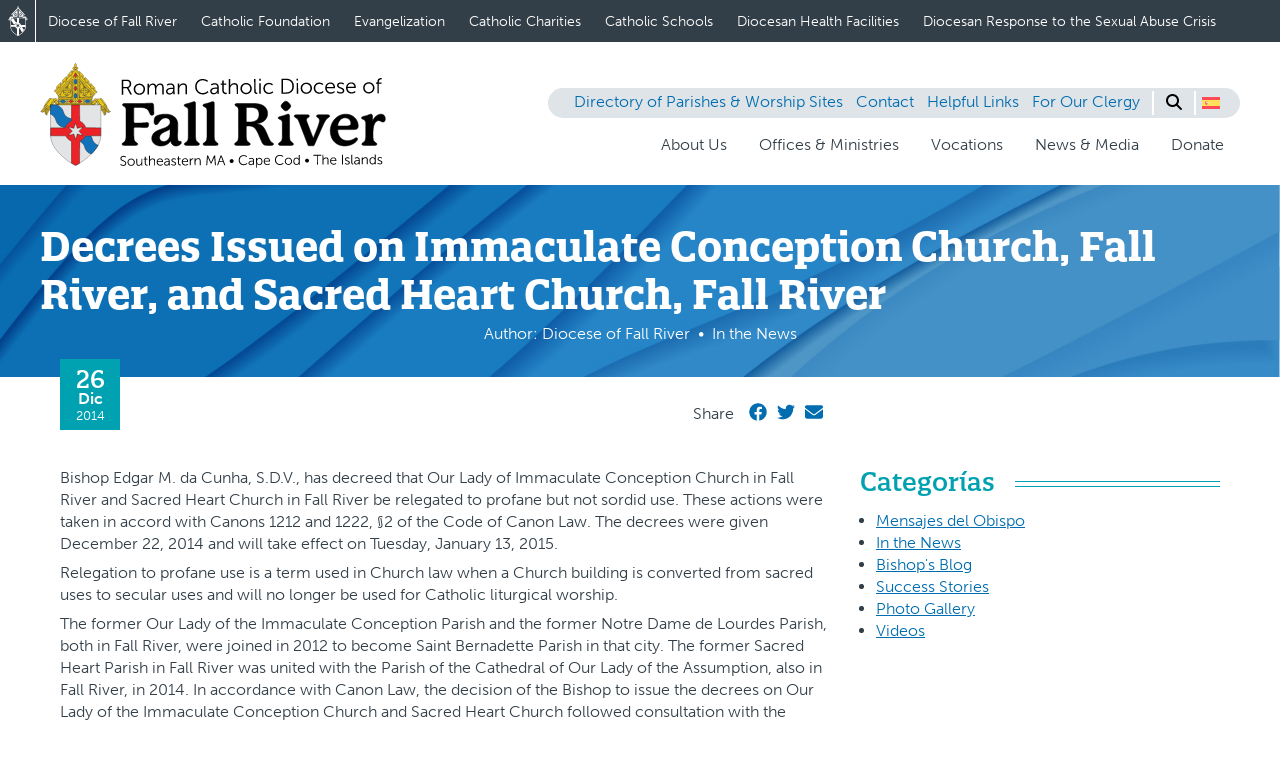

--- FILE ---
content_type: text/html; charset=UTF-8
request_url: https://www.fallriverdiocese.org/es/news/decrees-issued-on-immaculate-conception-church-fall-river-and-sacred-heart-church-fall-river/
body_size: 19814
content:
<!doctype html>
<html lang="es-ES">
  <head>
    <meta charset="utf-8">
    <meta name="viewport" content="width=device-width, initial-scale=1">
    <meta name='robots' content='index, follow, max-image-preview:large, max-snippet:-1, max-video-preview:-1' />
	<style>img:is([sizes="auto" i], [sizes^="auto," i]) { contain-intrinsic-size: 3000px 1500px }</style>
	<link rel="alternate" hreflang="en" href="https://www.fallriverdiocese.org/news/decrees-issued-on-immaculate-conception-church-fall-river-and-sacred-heart-church-fall-river/" />
<link rel="alternate" hreflang="pt-pt" href="https://www.fallriverdiocese.org/pt-pt/news/decrees-issued-on-immaculate-conception-church-fall-river-and-sacred-heart-church-fall-river/" />
<link rel="alternate" hreflang="es" href="https://www.fallriverdiocese.org/es/news/decrees-issued-on-immaculate-conception-church-fall-river-and-sacred-heart-church-fall-river/" />
<link rel="alternate" hreflang="x-default" href="https://www.fallriverdiocese.org/news/decrees-issued-on-immaculate-conception-church-fall-river-and-sacred-heart-church-fall-river/" />

	<!-- This site is optimized with the Yoast SEO plugin v26.5 - https://yoast.com/wordpress/plugins/seo/ -->
	<title>Decrees Issued on Immaculate Conception Church, Fall River, and Sacred Heart Church, Fall River - Roman Catholic Diocese of Fall River</title>
	<link rel="canonical" href="https://www.fallriverdiocese.org/news/decrees-issued-on-immaculate-conception-church-fall-river-and-sacred-heart-church-fall-river/" />
	<meta property="og:locale" content="es_ES" />
	<meta property="og:type" content="article" />
	<meta property="og:title" content="Decrees Issued on Immaculate Conception Church, Fall River, and Sacred Heart Church, Fall River - Roman Catholic Diocese of Fall River" />
	<meta property="og:description" content="Bishop Edgar M. da Cunha, S.D.V., has decreed that Our Lady of Immaculate Conception Church in Fall River and Sacred Heart Church in Fall River be relegated to profane but &hellip;" />
	<meta property="og:url" content="https://www.fallriverdiocese.org/news/decrees-issued-on-immaculate-conception-church-fall-river-and-sacred-heart-church-fall-river/" />
	<meta property="og:site_name" content="Roman Catholic Diocese of Fall River" />
	<meta property="article:published_time" content="2014-12-26T15:47:02+00:00" />
	<meta property="article:modified_time" content="2023-10-31T15:58:12+00:00" />
	<meta name="twitter:card" content="summary_large_image" />
	<meta name="twitter:label1" content="Tiempo de lectura" />
	<meta name="twitter:data1" content="1 minuto" />
	<script type="application/ld+json" class="yoast-schema-graph">{"@context":"https://schema.org","@graph":[{"@type":"Article","@id":"https://www.fallriverdiocese.org/news/decrees-issued-on-immaculate-conception-church-fall-river-and-sacred-heart-church-fall-river/#article","isPartOf":{"@id":"https://www.fallriverdiocese.org/news/decrees-issued-on-immaculate-conception-church-fall-river-and-sacred-heart-church-fall-river/"},"author":{"@id":"https://www.fallriverdiocese.org/#/schema/person/b62745687d624e91cfb494f963f8c496"},"headline":"Decrees Issued on Immaculate Conception Church, Fall River, and Sacred Heart Church, Fall River","datePublished":"2014-12-26T15:47:02+00:00","dateModified":"2023-10-31T15:58:12+00:00","mainEntityOfPage":{"@id":"https://www.fallriverdiocese.org/news/decrees-issued-on-immaculate-conception-church-fall-river-and-sacred-heart-church-fall-river/"},"wordCount":249,"publisher":{"@id":"https://www.fallriverdiocese.org/#organization"},"articleSection":["In the News"],"inLanguage":"es"},{"@type":"WebPage","@id":"https://www.fallriverdiocese.org/news/decrees-issued-on-immaculate-conception-church-fall-river-and-sacred-heart-church-fall-river/","url":"https://www.fallriverdiocese.org/news/decrees-issued-on-immaculate-conception-church-fall-river-and-sacred-heart-church-fall-river/","name":"Decrees Issued on Immaculate Conception Church, Fall River, and Sacred Heart Church, Fall River - Roman Catholic Diocese of Fall River","isPartOf":{"@id":"https://www.fallriverdiocese.org/#website"},"datePublished":"2014-12-26T15:47:02+00:00","dateModified":"2023-10-31T15:58:12+00:00","breadcrumb":{"@id":"https://www.fallriverdiocese.org/news/decrees-issued-on-immaculate-conception-church-fall-river-and-sacred-heart-church-fall-river/#breadcrumb"},"inLanguage":"es","potentialAction":[{"@type":"ReadAction","target":["https://www.fallriverdiocese.org/news/decrees-issued-on-immaculate-conception-church-fall-river-and-sacred-heart-church-fall-river/"]}]},{"@type":"BreadcrumbList","@id":"https://www.fallriverdiocese.org/news/decrees-issued-on-immaculate-conception-church-fall-river-and-sacred-heart-church-fall-river/#breadcrumb","itemListElement":[{"@type":"ListItem","position":1,"name":"Home","item":"https://www.fallriverdiocese.org/"},{"@type":"ListItem","position":2,"name":"All News, Media, and Blog Posts","item":"https://www.fallriverdiocese.org/es/news-and-media/"},{"@type":"ListItem","position":3,"name":"Decrees Issued on Immaculate Conception Church, Fall River, and Sacred Heart Church, Fall River"}]},{"@type":"WebSite","@id":"https://www.fallriverdiocese.org/#website","url":"https://www.fallriverdiocese.org/","name":"Roman Catholic Diocese of Fall River","description":"","publisher":{"@id":"https://www.fallriverdiocese.org/#organization"},"potentialAction":[{"@type":"SearchAction","target":{"@type":"EntryPoint","urlTemplate":"https://www.fallriverdiocese.org/?s={search_term_string}"},"query-input":{"@type":"PropertyValueSpecification","valueRequired":true,"valueName":"search_term_string"}}],"inLanguage":"es"},{"@type":"Organization","@id":"https://www.fallriverdiocese.org/#organization","name":"Roman Catholic Diocese of Fall River","url":"https://www.fallriverdiocese.org/","logo":{"@type":"ImageObject","inLanguage":"es","@id":"https://www.fallriverdiocese.org/#/schema/logo/image/","url":"https://www.fallriverdiocese.org/app/uploads/2023/12/dfr-logo-new.svg","contentUrl":"https://www.fallriverdiocese.org/app/uploads/2023/12/dfr-logo-new.svg","width":346,"height":106,"caption":"Roman Catholic Diocese of Fall River"},"image":{"@id":"https://www.fallriverdiocese.org/#/schema/logo/image/"}}]}</script>
	<!-- / Yoast SEO plugin. -->


<script>
window._wpemojiSettings = {"baseUrl":"https:\/\/s.w.org\/images\/core\/emoji\/15.1.0\/72x72\/","ext":".png","svgUrl":"https:\/\/s.w.org\/images\/core\/emoji\/15.1.0\/svg\/","svgExt":".svg","source":{"concatemoji":"https:\/\/www.fallriverdiocese.org\/wp\/wp-includes\/js\/wp-emoji-release.min.js?ver=6.8.1"}};
/*! This file is auto-generated */
!function(i,n){var o,s,e;function c(e){try{var t={supportTests:e,timestamp:(new Date).valueOf()};sessionStorage.setItem(o,JSON.stringify(t))}catch(e){}}function p(e,t,n){e.clearRect(0,0,e.canvas.width,e.canvas.height),e.fillText(t,0,0);var t=new Uint32Array(e.getImageData(0,0,e.canvas.width,e.canvas.height).data),r=(e.clearRect(0,0,e.canvas.width,e.canvas.height),e.fillText(n,0,0),new Uint32Array(e.getImageData(0,0,e.canvas.width,e.canvas.height).data));return t.every(function(e,t){return e===r[t]})}function u(e,t,n){switch(t){case"flag":return n(e,"\ud83c\udff3\ufe0f\u200d\u26a7\ufe0f","\ud83c\udff3\ufe0f\u200b\u26a7\ufe0f")?!1:!n(e,"\ud83c\uddfa\ud83c\uddf3","\ud83c\uddfa\u200b\ud83c\uddf3")&&!n(e,"\ud83c\udff4\udb40\udc67\udb40\udc62\udb40\udc65\udb40\udc6e\udb40\udc67\udb40\udc7f","\ud83c\udff4\u200b\udb40\udc67\u200b\udb40\udc62\u200b\udb40\udc65\u200b\udb40\udc6e\u200b\udb40\udc67\u200b\udb40\udc7f");case"emoji":return!n(e,"\ud83d\udc26\u200d\ud83d\udd25","\ud83d\udc26\u200b\ud83d\udd25")}return!1}function f(e,t,n){var r="undefined"!=typeof WorkerGlobalScope&&self instanceof WorkerGlobalScope?new OffscreenCanvas(300,150):i.createElement("canvas"),a=r.getContext("2d",{willReadFrequently:!0}),o=(a.textBaseline="top",a.font="600 32px Arial",{});return e.forEach(function(e){o[e]=t(a,e,n)}),o}function t(e){var t=i.createElement("script");t.src=e,t.defer=!0,i.head.appendChild(t)}"undefined"!=typeof Promise&&(o="wpEmojiSettingsSupports",s=["flag","emoji"],n.supports={everything:!0,everythingExceptFlag:!0},e=new Promise(function(e){i.addEventListener("DOMContentLoaded",e,{once:!0})}),new Promise(function(t){var n=function(){try{var e=JSON.parse(sessionStorage.getItem(o));if("object"==typeof e&&"number"==typeof e.timestamp&&(new Date).valueOf()<e.timestamp+604800&&"object"==typeof e.supportTests)return e.supportTests}catch(e){}return null}();if(!n){if("undefined"!=typeof Worker&&"undefined"!=typeof OffscreenCanvas&&"undefined"!=typeof URL&&URL.createObjectURL&&"undefined"!=typeof Blob)try{var e="postMessage("+f.toString()+"("+[JSON.stringify(s),u.toString(),p.toString()].join(",")+"));",r=new Blob([e],{type:"text/javascript"}),a=new Worker(URL.createObjectURL(r),{name:"wpTestEmojiSupports"});return void(a.onmessage=function(e){c(n=e.data),a.terminate(),t(n)})}catch(e){}c(n=f(s,u,p))}t(n)}).then(function(e){for(var t in e)n.supports[t]=e[t],n.supports.everything=n.supports.everything&&n.supports[t],"flag"!==t&&(n.supports.everythingExceptFlag=n.supports.everythingExceptFlag&&n.supports[t]);n.supports.everythingExceptFlag=n.supports.everythingExceptFlag&&!n.supports.flag,n.DOMReady=!1,n.readyCallback=function(){n.DOMReady=!0}}).then(function(){return e}).then(function(){var e;n.supports.everything||(n.readyCallback(),(e=n.source||{}).concatemoji?t(e.concatemoji):e.wpemoji&&e.twemoji&&(t(e.twemoji),t(e.wpemoji)))}))}((window,document),window._wpemojiSettings);
</script>
<style id='wp-emoji-styles-inline-css'>

	img.wp-smiley, img.emoji {
		display: inline !important;
		border: none !important;
		box-shadow: none !important;
		height: 1em !important;
		width: 1em !important;
		margin: 0 0.07em !important;
		vertical-align: -0.1em !important;
		background: none !important;
		padding: 0 !important;
	}
</style>
<link rel='stylesheet' id='wp-block-library-css' href='https://www.fallriverdiocese.org/wp/wp-includes/css/dist/block-library/style.min.css?ver=6.8.1' media='all' />
<style id='safe-svg-svg-icon-style-inline-css'>
.safe-svg-cover{text-align:center}.safe-svg-cover .safe-svg-inside{display:inline-block;max-width:100%}.safe-svg-cover svg{fill:currentColor;height:100%;max-height:100%;max-width:100%;width:100%}

</style>
<style id='global-styles-inline-css'>
:root{--wp--preset--aspect-ratio--square: 1;--wp--preset--aspect-ratio--4-3: 4/3;--wp--preset--aspect-ratio--3-4: 3/4;--wp--preset--aspect-ratio--3-2: 3/2;--wp--preset--aspect-ratio--2-3: 2/3;--wp--preset--aspect-ratio--16-9: 16/9;--wp--preset--aspect-ratio--9-16: 9/16;--wp--preset--color--black: #000000;--wp--preset--color--cyan-bluish-gray: #abb8c3;--wp--preset--color--white: #ffffff;--wp--preset--color--pale-pink: #f78da7;--wp--preset--color--vivid-red: #cf2e2e;--wp--preset--color--luminous-vivid-orange: #ff6900;--wp--preset--color--luminous-vivid-amber: #fcb900;--wp--preset--color--light-green-cyan: #7bdcb5;--wp--preset--color--vivid-green-cyan: #00d084;--wp--preset--color--pale-cyan-blue: #8ed1fc;--wp--preset--color--vivid-cyan-blue: #0693e3;--wp--preset--color--vivid-purple: #9b51e0;--wp--preset--color--charcoal: #333F48;--wp--preset--color--moonstone: #00A1B0;--wp--preset--color--picton-blue: #006DB0;--wp--preset--color--light-blue: #e7f4fb;--wp--preset--color--pistachio: #84BD41;--wp--preset--gradient--vivid-cyan-blue-to-vivid-purple: linear-gradient(135deg,rgba(6,147,227,1) 0%,rgb(155,81,224) 100%);--wp--preset--gradient--light-green-cyan-to-vivid-green-cyan: linear-gradient(135deg,rgb(122,220,180) 0%,rgb(0,208,130) 100%);--wp--preset--gradient--luminous-vivid-amber-to-luminous-vivid-orange: linear-gradient(135deg,rgba(252,185,0,1) 0%,rgba(255,105,0,1) 100%);--wp--preset--gradient--luminous-vivid-orange-to-vivid-red: linear-gradient(135deg,rgba(255,105,0,1) 0%,rgb(207,46,46) 100%);--wp--preset--gradient--very-light-gray-to-cyan-bluish-gray: linear-gradient(135deg,rgb(238,238,238) 0%,rgb(169,184,195) 100%);--wp--preset--gradient--cool-to-warm-spectrum: linear-gradient(135deg,rgb(74,234,220) 0%,rgb(151,120,209) 20%,rgb(207,42,186) 40%,rgb(238,44,130) 60%,rgb(251,105,98) 80%,rgb(254,248,76) 100%);--wp--preset--gradient--blush-light-purple: linear-gradient(135deg,rgb(255,206,236) 0%,rgb(152,150,240) 100%);--wp--preset--gradient--blush-bordeaux: linear-gradient(135deg,rgb(254,205,165) 0%,rgb(254,45,45) 50%,rgb(107,0,62) 100%);--wp--preset--gradient--luminous-dusk: linear-gradient(135deg,rgb(255,203,112) 0%,rgb(199,81,192) 50%,rgb(65,88,208) 100%);--wp--preset--gradient--pale-ocean: linear-gradient(135deg,rgb(255,245,203) 0%,rgb(182,227,212) 50%,rgb(51,167,181) 100%);--wp--preset--gradient--electric-grass: linear-gradient(135deg,rgb(202,248,128) 0%,rgb(113,206,126) 100%);--wp--preset--gradient--midnight: linear-gradient(135deg,rgb(2,3,129) 0%,rgb(40,116,252) 100%);--wp--preset--font-size--small: 1rem;--wp--preset--font-size--medium: 1.125rem;--wp--preset--font-size--large: 1.6rem;--wp--preset--font-size--x-large: 2.5rem;--wp--preset--spacing--20: 0.44rem;--wp--preset--spacing--30: 0.67rem;--wp--preset--spacing--40: 1rem;--wp--preset--spacing--50: 1.5rem;--wp--preset--spacing--60: 2.25rem;--wp--preset--spacing--70: 3.38rem;--wp--preset--spacing--80: 5.06rem;--wp--preset--shadow--natural: 6px 6px 9px rgba(0, 0, 0, 0.2);--wp--preset--shadow--deep: 12px 12px 50px rgba(0, 0, 0, 0.4);--wp--preset--shadow--sharp: 6px 6px 0px rgba(0, 0, 0, 0.2);--wp--preset--shadow--outlined: 6px 6px 0px -3px rgba(255, 255, 255, 1), 6px 6px rgba(0, 0, 0, 1);--wp--preset--shadow--crisp: 6px 6px 0px rgba(0, 0, 0, 1);}p{--wp--preset--font-size--small: 1rem;--wp--preset--font-size--medium: 1.125rem;--wp--preset--font-family--body-font: font-family:museo-sans, sans-serif;}.wp-block-heading{--wp--preset--font-size--medium: 1.125rem;--wp--preset--font-size--large: 1.6rem;--wp--preset--font-size--x-large: 2.5rem;--wp--preset--font-family--header-font: font-family:quatro-slab, serif;}.wp-block-list{--wp--preset--font-size--small: 1rem;--wp--preset--font-size--medium: 1.125rem;--wp--preset--font-family--body-font: font-family:museo-sans, sans-serif;}.wp-block-quote{--wp--preset--font-size--small: 1rem;--wp--preset--font-size--medium: 1.125rem;--wp--preset--font-family--body-font: font-family:museo-sans, sans-serif;}:where(body) { margin: 0; }.wp-site-blocks > .alignleft { float: left; margin-right: 2em; }.wp-site-blocks > .alignright { float: right; margin-left: 2em; }.wp-site-blocks > .aligncenter { justify-content: center; margin-left: auto; margin-right: auto; }:where(.is-layout-flex){gap: 0.5em;}:where(.is-layout-grid){gap: 0.5em;}.is-layout-flow > .alignleft{float: left;margin-inline-start: 0;margin-inline-end: 2em;}.is-layout-flow > .alignright{float: right;margin-inline-start: 2em;margin-inline-end: 0;}.is-layout-flow > .aligncenter{margin-left: auto !important;margin-right: auto !important;}.is-layout-constrained > .alignleft{float: left;margin-inline-start: 0;margin-inline-end: 2em;}.is-layout-constrained > .alignright{float: right;margin-inline-start: 2em;margin-inline-end: 0;}.is-layout-constrained > .aligncenter{margin-left: auto !important;margin-right: auto !important;}.is-layout-constrained > :where(:not(.alignleft):not(.alignright):not(.alignfull)){margin-left: auto !important;margin-right: auto !important;}body .is-layout-flex{display: flex;}.is-layout-flex{flex-wrap: wrap;align-items: center;}.is-layout-flex > :is(*, div){margin: 0;}body .is-layout-grid{display: grid;}.is-layout-grid > :is(*, div){margin: 0;}body{padding-top: 0px;padding-right: 0px;padding-bottom: 0px;padding-left: 0px;}a:where(:not(.wp-element-button)){text-decoration: underline;}:root :where(.wp-element-button, .wp-block-button__link){background-color: #32373c;border-width: 0;color: #fff;font-family: inherit;font-size: inherit;line-height: inherit;padding: calc(0.667em + 2px) calc(1.333em + 2px);text-decoration: none;}.has-black-color{color: var(--wp--preset--color--black) !important;}.has-cyan-bluish-gray-color{color: var(--wp--preset--color--cyan-bluish-gray) !important;}.has-white-color{color: var(--wp--preset--color--white) !important;}.has-pale-pink-color{color: var(--wp--preset--color--pale-pink) !important;}.has-vivid-red-color{color: var(--wp--preset--color--vivid-red) !important;}.has-luminous-vivid-orange-color{color: var(--wp--preset--color--luminous-vivid-orange) !important;}.has-luminous-vivid-amber-color{color: var(--wp--preset--color--luminous-vivid-amber) !important;}.has-light-green-cyan-color{color: var(--wp--preset--color--light-green-cyan) !important;}.has-vivid-green-cyan-color{color: var(--wp--preset--color--vivid-green-cyan) !important;}.has-pale-cyan-blue-color{color: var(--wp--preset--color--pale-cyan-blue) !important;}.has-vivid-cyan-blue-color{color: var(--wp--preset--color--vivid-cyan-blue) !important;}.has-vivid-purple-color{color: var(--wp--preset--color--vivid-purple) !important;}.has-charcoal-color{color: var(--wp--preset--color--charcoal) !important;}.has-moonstone-color{color: var(--wp--preset--color--moonstone) !important;}.has-picton-blue-color{color: var(--wp--preset--color--picton-blue) !important;}.has-light-blue-color{color: var(--wp--preset--color--light-blue) !important;}.has-pistachio-color{color: var(--wp--preset--color--pistachio) !important;}.has-black-background-color{background-color: var(--wp--preset--color--black) !important;}.has-cyan-bluish-gray-background-color{background-color: var(--wp--preset--color--cyan-bluish-gray) !important;}.has-white-background-color{background-color: var(--wp--preset--color--white) !important;}.has-pale-pink-background-color{background-color: var(--wp--preset--color--pale-pink) !important;}.has-vivid-red-background-color{background-color: var(--wp--preset--color--vivid-red) !important;}.has-luminous-vivid-orange-background-color{background-color: var(--wp--preset--color--luminous-vivid-orange) !important;}.has-luminous-vivid-amber-background-color{background-color: var(--wp--preset--color--luminous-vivid-amber) !important;}.has-light-green-cyan-background-color{background-color: var(--wp--preset--color--light-green-cyan) !important;}.has-vivid-green-cyan-background-color{background-color: var(--wp--preset--color--vivid-green-cyan) !important;}.has-pale-cyan-blue-background-color{background-color: var(--wp--preset--color--pale-cyan-blue) !important;}.has-vivid-cyan-blue-background-color{background-color: var(--wp--preset--color--vivid-cyan-blue) !important;}.has-vivid-purple-background-color{background-color: var(--wp--preset--color--vivid-purple) !important;}.has-charcoal-background-color{background-color: var(--wp--preset--color--charcoal) !important;}.has-moonstone-background-color{background-color: var(--wp--preset--color--moonstone) !important;}.has-picton-blue-background-color{background-color: var(--wp--preset--color--picton-blue) !important;}.has-light-blue-background-color{background-color: var(--wp--preset--color--light-blue) !important;}.has-pistachio-background-color{background-color: var(--wp--preset--color--pistachio) !important;}.has-black-border-color{border-color: var(--wp--preset--color--black) !important;}.has-cyan-bluish-gray-border-color{border-color: var(--wp--preset--color--cyan-bluish-gray) !important;}.has-white-border-color{border-color: var(--wp--preset--color--white) !important;}.has-pale-pink-border-color{border-color: var(--wp--preset--color--pale-pink) !important;}.has-vivid-red-border-color{border-color: var(--wp--preset--color--vivid-red) !important;}.has-luminous-vivid-orange-border-color{border-color: var(--wp--preset--color--luminous-vivid-orange) !important;}.has-luminous-vivid-amber-border-color{border-color: var(--wp--preset--color--luminous-vivid-amber) !important;}.has-light-green-cyan-border-color{border-color: var(--wp--preset--color--light-green-cyan) !important;}.has-vivid-green-cyan-border-color{border-color: var(--wp--preset--color--vivid-green-cyan) !important;}.has-pale-cyan-blue-border-color{border-color: var(--wp--preset--color--pale-cyan-blue) !important;}.has-vivid-cyan-blue-border-color{border-color: var(--wp--preset--color--vivid-cyan-blue) !important;}.has-vivid-purple-border-color{border-color: var(--wp--preset--color--vivid-purple) !important;}.has-charcoal-border-color{border-color: var(--wp--preset--color--charcoal) !important;}.has-moonstone-border-color{border-color: var(--wp--preset--color--moonstone) !important;}.has-picton-blue-border-color{border-color: var(--wp--preset--color--picton-blue) !important;}.has-light-blue-border-color{border-color: var(--wp--preset--color--light-blue) !important;}.has-pistachio-border-color{border-color: var(--wp--preset--color--pistachio) !important;}.has-vivid-cyan-blue-to-vivid-purple-gradient-background{background: var(--wp--preset--gradient--vivid-cyan-blue-to-vivid-purple) !important;}.has-light-green-cyan-to-vivid-green-cyan-gradient-background{background: var(--wp--preset--gradient--light-green-cyan-to-vivid-green-cyan) !important;}.has-luminous-vivid-amber-to-luminous-vivid-orange-gradient-background{background: var(--wp--preset--gradient--luminous-vivid-amber-to-luminous-vivid-orange) !important;}.has-luminous-vivid-orange-to-vivid-red-gradient-background{background: var(--wp--preset--gradient--luminous-vivid-orange-to-vivid-red) !important;}.has-very-light-gray-to-cyan-bluish-gray-gradient-background{background: var(--wp--preset--gradient--very-light-gray-to-cyan-bluish-gray) !important;}.has-cool-to-warm-spectrum-gradient-background{background: var(--wp--preset--gradient--cool-to-warm-spectrum) !important;}.has-blush-light-purple-gradient-background{background: var(--wp--preset--gradient--blush-light-purple) !important;}.has-blush-bordeaux-gradient-background{background: var(--wp--preset--gradient--blush-bordeaux) !important;}.has-luminous-dusk-gradient-background{background: var(--wp--preset--gradient--luminous-dusk) !important;}.has-pale-ocean-gradient-background{background: var(--wp--preset--gradient--pale-ocean) !important;}.has-electric-grass-gradient-background{background: var(--wp--preset--gradient--electric-grass) !important;}.has-midnight-gradient-background{background: var(--wp--preset--gradient--midnight) !important;}.has-small-font-size{font-size: var(--wp--preset--font-size--small) !important;}.has-medium-font-size{font-size: var(--wp--preset--font-size--medium) !important;}.has-large-font-size{font-size: var(--wp--preset--font-size--large) !important;}.has-x-large-font-size{font-size: var(--wp--preset--font-size--x-large) !important;}p.has-small-font-size{font-size: var(--wp--preset--font-size--small) !important;}p.has-medium-font-size{font-size: var(--wp--preset--font-size--medium) !important;}p.has-body-font-font-family{font-family: var(--wp--preset--font-family--body-font) !important;}.wp-block-heading.has-medium-font-size{font-size: var(--wp--preset--font-size--medium) !important;}.wp-block-heading.has-large-font-size{font-size: var(--wp--preset--font-size--large) !important;}.wp-block-heading.has-x-large-font-size{font-size: var(--wp--preset--font-size--x-large) !important;}.wp-block-heading.has-header-font-font-family{font-family: var(--wp--preset--font-family--header-font) !important;}.wp-block-list.has-small-font-size{font-size: var(--wp--preset--font-size--small) !important;}.wp-block-list.has-medium-font-size{font-size: var(--wp--preset--font-size--medium) !important;}.wp-block-list.has-body-font-font-family{font-family: var(--wp--preset--font-family--body-font) !important;}.wp-block-quote.has-small-font-size{font-size: var(--wp--preset--font-size--small) !important;}.wp-block-quote.has-medium-font-size{font-size: var(--wp--preset--font-size--medium) !important;}.wp-block-quote.has-body-font-font-family{font-family: var(--wp--preset--font-family--body-font) !important;}
:where(.wp-block-post-template.is-layout-flex){gap: 1.25em;}:where(.wp-block-post-template.is-layout-grid){gap: 1.25em;}
:where(.wp-block-columns.is-layout-flex){gap: 2em;}:where(.wp-block-columns.is-layout-grid){gap: 2em;}
:root :where(.wp-block-pullquote){font-size: 1.5em;line-height: 1.6;}
</style>
<link rel='stylesheet' id='responsive-lightbox-magnific-css' href='https://www.fallriverdiocese.org/app/plugins/responsive-lightbox/assets/magnific/magnific-popup.min.css?ver=1.2.0' media='all' />
<link rel='stylesheet' id='email-subscribers-css' href='https://www.fallriverdiocese.org/app/plugins/email-subscribers/lite/public/css/email-subscribers-public.css?ver=5.8.1' media='all' />
<link rel='stylesheet' id='unified-navigation-css' href='https://www.fallriverdiocese.org/app/plugins/unified-navigation//styles/main.css?ver=6.8.1' media='all' />
<link rel='stylesheet' id='tribe-events-v2-single-skeleton-css' href='https://www.fallriverdiocese.org/app/plugins/the-events-calendar/build/css/tribe-events-single-skeleton.css?ver=6.15.12.2' media='all' />
<link rel='stylesheet' id='tribe-events-v2-single-skeleton-full-css' href='https://www.fallriverdiocese.org/app/plugins/the-events-calendar/build/css/tribe-events-single-full.css?ver=6.15.12.2' media='all' />
<link rel='stylesheet' id='tec-events-elementor-widgets-base-styles-css' href='https://www.fallriverdiocese.org/app/plugins/the-events-calendar/build/css/integrations/plugins/elementor/widgets/widget-base.css?ver=6.15.12.2' media='all' />
<link rel='stylesheet' id='wpml-legacy-horizontal-list-0-css' href='https://www.fallriverdiocese.org/app/plugins/sitepress-multilingual-cms/templates/language-switchers/legacy-list-horizontal/style.min.css?ver=1' media='all' />
<link rel='stylesheet' id='cms-navigation-style-base-css' href='https://www.fallriverdiocese.org/app/plugins/wpml-cms-nav/res/css/cms-navigation-base.css?ver=1.5.5' media='screen' />
<link rel='stylesheet' id='cms-navigation-style-css' href='https://www.fallriverdiocese.org/app/plugins/wpml-cms-nav/res/css/cms-navigation.css?ver=1.5.5' media='screen' />
<link rel='stylesheet' id='searchwp-forms-css' href='https://www.fallriverdiocese.org/app/plugins/searchwp/assets/css/frontend/search-forms.css?ver=4.3.2' media='all' />
<link rel='stylesheet' id='app/0-css' href='https://www.fallriverdiocese.org/app/themes/dfr-theme/public/css/app.b13302.css' media='all' />
<link rel='stylesheet' id='um_modal-css' href='https://www.fallriverdiocese.org/app/plugins/ultimate-member/assets/css/um-modal.min.css?ver=2.10.3' media='all' />
<link rel='stylesheet' id='um_ui-css' href='https://www.fallriverdiocese.org/app/plugins/ultimate-member/assets/libs/jquery-ui/jquery-ui.min.css?ver=1.13.2' media='all' />
<link rel='stylesheet' id='um_tipsy-css' href='https://www.fallriverdiocese.org/app/plugins/ultimate-member/assets/libs/tipsy/tipsy.min.css?ver=1.0.0a' media='all' />
<link rel='stylesheet' id='um_raty-css' href='https://www.fallriverdiocese.org/app/plugins/ultimate-member/assets/libs/raty/um-raty.min.css?ver=2.6.0' media='all' />
<link rel='stylesheet' id='select2-css' href='https://www.fallriverdiocese.org/app/plugins/ultimate-member/assets/libs/select2/select2.min.css?ver=4.0.13' media='all' />
<link rel='stylesheet' id='um_fileupload-css' href='https://www.fallriverdiocese.org/app/plugins/ultimate-member/assets/css/um-fileupload.min.css?ver=2.10.3' media='all' />
<link rel='stylesheet' id='um_confirm-css' href='https://www.fallriverdiocese.org/app/plugins/ultimate-member/assets/libs/um-confirm/um-confirm.min.css?ver=1.0' media='all' />
<link rel='stylesheet' id='um_datetime-css' href='https://www.fallriverdiocese.org/app/plugins/ultimate-member/assets/libs/pickadate/default.min.css?ver=3.6.2' media='all' />
<link rel='stylesheet' id='um_datetime_date-css' href='https://www.fallriverdiocese.org/app/plugins/ultimate-member/assets/libs/pickadate/default.date.min.css?ver=3.6.2' media='all' />
<link rel='stylesheet' id='um_datetime_time-css' href='https://www.fallriverdiocese.org/app/plugins/ultimate-member/assets/libs/pickadate/default.time.min.css?ver=3.6.2' media='all' />
<link rel='stylesheet' id='um_fonticons_ii-css' href='https://www.fallriverdiocese.org/app/plugins/ultimate-member/assets/libs/legacy/fonticons/fonticons-ii.min.css?ver=2.10.3' media='all' />
<link rel='stylesheet' id='um_fonticons_fa-css' href='https://www.fallriverdiocese.org/app/plugins/ultimate-member/assets/libs/legacy/fonticons/fonticons-fa.min.css?ver=2.10.3' media='all' />
<link rel='stylesheet' id='um_fontawesome-css' href='https://www.fallriverdiocese.org/app/plugins/ultimate-member/assets/css/um-fontawesome.min.css?ver=6.5.2' media='all' />
<link rel='stylesheet' id='um_common-css' href='https://www.fallriverdiocese.org/app/plugins/ultimate-member/assets/css/common.min.css?ver=2.10.3' media='all' />
<link rel='stylesheet' id='um_responsive-css' href='https://www.fallriverdiocese.org/app/plugins/ultimate-member/assets/css/um-responsive.min.css?ver=2.10.3' media='all' />
<link rel='stylesheet' id='um_styles-css' href='https://www.fallriverdiocese.org/app/plugins/ultimate-member/assets/css/um-styles.min.css?ver=2.10.3' media='all' />
<link rel='stylesheet' id='um_crop-css' href='https://www.fallriverdiocese.org/app/plugins/ultimate-member/assets/libs/cropper/cropper.min.css?ver=1.6.1' media='all' />
<link rel='stylesheet' id='um_profile-css' href='https://www.fallriverdiocese.org/app/plugins/ultimate-member/assets/css/um-profile.min.css?ver=2.10.3' media='all' />
<link rel='stylesheet' id='um_account-css' href='https://www.fallriverdiocese.org/app/plugins/ultimate-member/assets/css/um-account.min.css?ver=2.10.3' media='all' />
<link rel='stylesheet' id='um_misc-css' href='https://www.fallriverdiocese.org/app/plugins/ultimate-member/assets/css/um-misc.min.css?ver=2.10.3' media='all' />
<link rel='stylesheet' id='um_default_css-css' href='https://www.fallriverdiocese.org/app/plugins/ultimate-member/assets/css/um-old-default.min.css?ver=2.10.3' media='all' />
<link rel='stylesheet' id='dashicons-css' href='https://www.fallriverdiocese.org/wp/wp-includes/css/dashicons.min.css?ver=6.8.1' media='all' />
<link rel='stylesheet' id='multiple-authors-widget-css-css' href='https://www.fallriverdiocese.org/app/plugins/publishpress-authors-pro/vendor/publishpress/publishpress-authors/src/assets/css/multiple-authors-widget.css?ver=4.1.7' media='all' />
<style id='multiple-authors-widget-css-inline-css'>
:root { --ppa-color-scheme: #655997; --ppa-color-scheme-active: #514779; }
</style>
<script id="wpml-cookie-js-extra">
var wpml_cookies = {"wp-wpml_current_language":{"value":"es","expires":1,"path":"\/"}};
var wpml_cookies = {"wp-wpml_current_language":{"value":"es","expires":1,"path":"\/"}};
</script>
<script src="https://www.fallriverdiocese.org/app/plugins/sitepress-multilingual-cms/res/js/cookies/language-cookie.js?ver=474000" id="wpml-cookie-js" defer data-wp-strategy="defer"></script>
<script src="https://www.fallriverdiocese.org/wp/wp-includes/js/jquery/jquery.min.js?ver=3.7.1" id="jquery-core-js"></script>
<script src="https://www.fallriverdiocese.org/wp/wp-includes/js/jquery/jquery-migrate.min.js?ver=3.4.1" id="jquery-migrate-js"></script>
<script src="https://www.fallriverdiocese.org/app/plugins/responsive-lightbox/assets/infinitescroll/infinite-scroll.pkgd.min.js?ver=4.0.1" id="responsive-lightbox-infinite-scroll-js"></script>
<script src="https://www.fallriverdiocese.org/app/plugins/ultimate-member/assets/js/um-gdpr.min.js?ver=2.10.3" id="um-gdpr-js"></script>
<link rel="https://api.w.org/" href="https://www.fallriverdiocese.org/es/wp-json/" /><link rel="alternate" title="JSON" type="application/json" href="https://www.fallriverdiocese.org/es/wp-json/wp/v2/posts/1133" /><link rel="EditURI" type="application/rsd+xml" title="RSD" href="https://www.fallriverdiocese.org/wp/xmlrpc.php?rsd" />
<meta name="generator" content="WordPress 6.8.1" />
<link rel='shortlink' href='https://www.fallriverdiocese.org/es/?p=1133' />
<link rel="alternate" title="oEmbed (JSON)" type="application/json+oembed" href="https://www.fallriverdiocese.org/es/wp-json/oembed/1.0/embed?url=https%3A%2F%2Fwww.fallriverdiocese.org%2Fes%2Fnews%2Fdecrees-issued-on-immaculate-conception-church-fall-river-and-sacred-heart-church-fall-river%2F" />
<link rel="alternate" title="oEmbed (XML)" type="text/xml+oembed" href="https://www.fallriverdiocese.org/es/wp-json/oembed/1.0/embed?url=https%3A%2F%2Fwww.fallriverdiocese.org%2Fes%2Fnews%2Fdecrees-issued-on-immaculate-conception-church-fall-river-and-sacred-heart-church-fall-river%2F&#038;format=xml" />
<meta name="generator" content="WPML ver:4.7.4 stt:1,41,2;" />
<meta name="tec-api-version" content="v1"><meta name="tec-api-origin" content="https://www.fallriverdiocese.org/es/"><link rel="alternate" href="https://www.fallriverdiocese.org/es/wp-json/tribe/events/v1/" /><meta name="generator" content="Elementor 3.19.0; features: e_optimized_assets_loading, e_optimized_css_loading, additional_custom_breakpoints, block_editor_assets_optimize, e_image_loading_optimization; settings: css_print_method-external, google_font-enabled, font_display-auto">
<link rel="icon" href="https://www.fallriverdiocese.org/app/uploads/2024/02/cropped-cropped-fav-32x32.png" sizes="32x32" />
<link rel="icon" href="https://www.fallriverdiocese.org/app/uploads/2024/02/cropped-cropped-fav-192x192.png" sizes="192x192" />
<link rel="apple-touch-icon" href="https://www.fallriverdiocese.org/app/uploads/2024/02/cropped-cropped-fav-180x180.png" />
<meta name="msapplication-TileImage" content="https://www.fallriverdiocese.org/app/uploads/2024/02/cropped-cropped-fav-270x270.png" />
		<style id="wp-custom-css">
			.otgs-development-site-front-end{
	display: none !important;
}		</style>
		  </head>

  <body class="wp-singular post-template-default single single-post postid-1133 single-format-standard wp-custom-logo wp-embed-responsive wp-theme-dfr-theme the7-core-ver-2.7.6 tribe-no-js decrees-issued-on-immaculate-conception-church-fall-river-and-sacred-heart-church-fall-river elementor-default elementor-kit-25823">
    <div id="ucn"><div class="ucn-icon"><svg width="40" viewBox="0 0 40 60"><path fill="#fff" d="m14.14,37.08c.54-1.53,1.74-2.92,3.26-3.52,0-.41,0-.82,0-1.24-6.26-1.02-2.66-8.27-10.99-7.34v4.86c3.93,1.98,2.16,6.51,7.73,7.23Z"/><path fill="#fff" d="m28.85,43.22c-.19-.45-.3-.62-.51-1.05h-2.43c-.54,1.29-1.64,2.33-2.86,3,1.39.66,1.77,1.92,2.4,3.32.75,1.67,1.46,3.25,3.33,3.58,1.43-1.61,2.77-3.01,3.57-4.62-1.84-.57-2.78-2.55-3.49-4.24Z"/><path fill="#fff" d="m7.65,17.85l12.59-12.31,12.39,13.14,1.26-1.17-12.23-13.09c1.03-.74.16-2.15-.92-1.62.84-3.77-2.09-3.7-1.28,0-1.01-.41-1.81,1.08-.84,1.7l-12.2,12.15,1.23,1.2Zm13.25-13.24h0s0,0,0,0c0,0,0,0,0,0Zm-.73-1.63c1.04-.02,1.04,1.63,0,1.61-1.04.02-1.04-1.63,0-1.61Z"/><path fill="#fff" d="m39.65,28c-.48-.07-.8-.48-1.12-.88-.09-.12-.19-.24-.3-.36l-.59-.89.14-.09s0,0,0,0h.02s.58.86.58.86c.1.11.2.24.3.36.33.42.65.83,1.1.83.01,0,.03,0,.04,0h.02c-.14-.1-.27-.25-.4-.4l-.06-.07-1.21-1.85.08-.06c.16-.17.21-.39.11-.55-.1-.15-.31-.2-.52-.13,0,0-.02,0-.02,0-.05.02-.1.04-.15.08l-2.19,1.43v-.63s2.13-1.35,2.13-1.35c.03-.02.06-.05.08-.08.07-.11.07-.28-.03-.42-.06-.09-.15-.16-.24-.19-.01,0-.02,0-.03,0-.67-1.16-2.55-2.5-2.55-2.5h-3.7l-1.27.56c.06-.12-.15-.02-.11-.05.08-.06.13-.13.13-.21v-.19s0-.04,0-.06c.21-.69.51-1.33.91-1.91.16.05.3.04.38-.06l.12-.15c.06-.14.03-.27-.04-.38-.04-.07-.1-.13-.17-.18l-9.8-10.28v13.39h8.1s.04.55.07.53c0,.29,0,.58.02.88,0,.04,0,.09.01.13,0,0,0,0,.01,0l.07.49s-.01,0-.02.01c0,0,0,.03,0,.06H10.12c.03-.27.06-.54.08-.79.03-.27.05-1.08.06-1.33.04,0,.07.02.08.02l8.41-.02.1-13.28-9.84,9.57c-.06.05-.11.1-.15.15-.09.12-.13.25-.06.41l.12.15c.08.1.23.11.39.05.47.73.7,1.46.78,2.32-.16.05-.09.54-.16.63l-.91-.48h-3.81s-1.84,1.57-2.48,2.74c-.04.07-.03.18-.01.26-.08.02-.15.06-.2.13-.07.11-.07.26,0,.38.03.05.07.1.12.15.05.02.1.04.15.08l2.07,1.35v.63s-.08-.09-.14-.12l-.22-.14-2.19-1.43c-.05-.03-.1-.06-.15-.08,0,0-.02,0-.02,0-.21-.07-.42-.02-.52.13-.1.16-.05.38.11.55l.08.06-1.21,1.85-.06.07c-.13.15-.26.3-.4.39h.02s.03,0,.04,0c.45,0,.77-.4,1.1-.83.1-.12.19-.25.3-.36l.58-.88h.02s0,.01,0,0l.14.09-.59.89c-.11.12-.2.24-.3.36-.32.4-.64.81-1.12.88l-.19.1c.13.1.27.14.41.14l.2-.13s.05,0,.08-.01c.82-.5,1.53-1.24,1.9-1.98l.03.02s0,0,0,0l.12.08c-.37.72-1.05,1.45-1.83,1.95.28.03.63,0,1.26-.6v-.02s.72-1.23.72-1.23l.16.11-.71,1.21c-.27.91-.12,1.24.04,1.48,0-.02,0-.04,0-.06.02-.21.05-.42.09-.63,0-.03.01-.06.02-.09.05-.21.11-.43.18-.63,0-.01,0-.02.01-.03.07-.2.15-.4.25-.58,0-.02.01-.03.02-.05.09-.18.19-.34.3-.49l.16.1c-.11.15-.21.31-.3.49,0,.01-.01.03-.02.04-.1.19-.18.4-.25.61,0,.01,0,.02-.01.04-.07.22-.13.45-.18.68,0,0,0,.01,0,.02-.05.24-.08.48-.09.72,0,.02.02.05.02.07.06.17.13.31.25.4v-.32c.02-.74.44-1.48.81-2.13.08-.13.15-.26.22-.39l.04.02s-.01.02-.02.03h.01s.01-.01.01-.01l.12.06-.51.95c-.05.13-.11.27-.17.42-.22.51-.43.99-.17,1.41h0c.02-.16.09-.35.15-.53l.03-.07,1.07-1.97.05.02v.02c.09,0,.18-.03.25-.08v14.39c0,10.14,14.13,18.14,15.29,18.14.64,0,15.29-7.95,15.29-18.14v-14.55l1.01,1.87.03.07c.07.18.14.37.15.54h0c.26-.42.05-.9-.17-1.41-.06-.14-.12-.29-.17-.42l-.51-.95.12-.06v.02s.02,0,.02,0c0-.01-.01-.02-.02-.03l.04-.02c.07.13.14.26.22.39.37.65.79,1.39.81,2.13v.32c.12-.09.18-.23.25-.4,0-.02.02-.05.02-.07-.01-.24-.05-.48-.09-.72,0,0,0-.01,0-.02-.05-.23-.11-.46-.18-.68,0-.01,0-.02-.01-.04-.07-.22-.16-.42-.25-.61,0-.01-.01-.03-.02-.04-.09-.18-.19-.34-.3-.49l.16-.1c.11.15.21.31.3.49,0,.02.01.03.02.05.09.18.17.38.25.58,0,.01,0,.02.01.03.07.2.13.42.18.63,0,.03.01.06.02.09.04.21.07.42.09.63,0,.02,0,.04,0,.06.16-.24.31-.57.04-1.48l-.71-1.21.16-.11.71,1.23v.02c.64.61.99.63,1.27.6-.78-.51-1.46-1.23-1.83-1.95l.12-.08s0,0,0,0l.03-.02c.37.74,1.08,1.48,1.9,1.98.03,0,.05,0,.08.01l.2.13c.15,0,.28-.04.41-.14l-.19-.1Zm-14.69-8.19c-1.47,0-2.66-1.19-2.66-2.66s1.19-2.66,2.66-2.66,2.66,1.19,2.66,2.66-1.19,2.66-2.66,2.66Zm-9.85-5.32c1.47,0,2.66,1.19,2.66,2.66s-1.19,2.66-2.66,2.66-2.66-1.19-2.66-2.66,1.19-2.66,2.66-2.66Zm17.28,7.76l.41.74s.2.31.48.73h-2.24s1.35-1.47,1.35-1.47Zm-25.16,1.17l.71-1.02,1,1.32h-1.89c.11-.19.18-.3.18-.3Zm-1.18,1.07l12.09.08c0,1.54,0,5.39-.02,7.52l-.02,1.64-.25.09c-.97.35-1.88,1.1-2.71,2.22-.28.43-.54.95-.73,1.45l-.09.24-.27.04c-1.85.06-3.77.04-5.63.02-.83,0-1.65-.02-2.47-.02l.08-13.27Zm11.98,20.87c0,1.61-.02,3.27-.03,4.94-.02,2.55-.03,5.12-.04,7.59-3.93-2.43-12.07-8.7-12.02-16.2v-.05c1.49.03,3.04.04,4.54.04,1.05,0,2.1,0,3.13.02.29-.03,1.05-.1,1.27.68.62,1.12,1.65,2.05,2.92,2.63l.23.1v.25Zm1.86-1.51l-.89-3.11-3.13.8,2.25-2.33-2.26-2.31,3.14.78.87-3.11.89,3.11,3.13-.8-2.25,2.33,2.26,2.31-3.14-.78-.87,3.11Zm14.4-1.98c-.03,5.02-3.84,9.4-7.03,12.18-1.97,1.72-3.99,3.09-5.4,3.94.02-4.21.07-8.55.16-12.6v-.24s.23-.12.23-.12c1.39-.61,2.52-1.71,3.12-3.02l.1-.22h3.41c.98.01,1.97.02,2.97.03.82,0,1.64.02,2.44.02v.04Zm.02-3.89c-1.72-.04-3.48-.06-5.23-.08l-2.47-.03c-.28.06-.53.02-.72-.11-.21-.14-.34-.36-.4-.68-.58-1.4-1.73-2.59-3.17-3.25l-.22-.1v-.24c-.06-2.52.03-7.18.06-8.91l12.24.08-.08,13.31Z"/><path fill="#fff" d="m14.82,17.57v1.22c0,.29.2.5.44.5s.44-.22.44-.5v-1.22h1.18c.29,0,.51-.2.51-.44s-.22-.44-.51-.44h-1.18v-1.27c0-.26-.18-.47-.4-.51-.02,0-.04,0-.06,0s-.04,0-.06,0c-.22.03-.37.24-.37.51v1.27h-1.19c-.29,0-.54.19-.54.44s.25.44.54.44h1.19Z"/><path fill="#fff" d="m25.45,16.7v-1.27c0-.26-.18-.47-.4-.51-.02,0-.04,0-.06,0s-.04,0-.06,0c-.22.03-.37.24-.37.51v1.27h-1.19c-.29,0-.54.19-.54.44s.25.44.54.44h1.19v1.22c0,.29.2.5.44.5s.44-.22.44-.5v-1.22h1.18c.29,0,.51-.2.51-.44s-.22-.44-.51-.44h-1.18Z"/></svg></div><div class="menu-universal-navigation-container"><ul id="menu-universal-navigation" class="menu"><li id="menu-item-26234" class="menu-item menu-item-type-custom menu-item-object-custom menu-item-26234"><a href="https://www.fallriverdiocese.org/">Diocese of Fall River</a></li>
<li id="menu-item-26227" class="menu-item menu-item-type-custom menu-item-object-custom menu-item-26227"><a href="https://www.catholicfoundationsema.org/">Catholic Foundation</a></li>
<li id="menu-item-26231" class="menu-item menu-item-type-custom menu-item-object-custom menu-item-26231"><a href="https://www.fallriverfaithformation.org">Evangelization</a></li>
<li id="menu-item-26232" class="menu-item menu-item-type-custom menu-item-object-custom menu-item-26232"><a href="https://www.ccfrdioc.org/">Catholic Charities</a></li>
<li id="menu-item-28026" class="menu-item menu-item-type-custom menu-item-object-custom menu-item-28026"><a target="_blank" href="https://www.catholicschoolsalliance.org">Catholic Schools</a></li>
<li id="menu-item-28027" class="menu-item menu-item-type-custom menu-item-object-custom menu-item-28027"><a target="_blank" href="https://www.dhfo.org/">Diocesan Health Facilities</a></li>
<li id="menu-item-35065" class="menu-item menu-item-type-custom menu-item-object-custom menu-item-35065"><a href="https://www.fallriverdiocese.org/safe-environment/diocesan-response-to-the-sexual-abuse-crisis/">Diocesan Response to the Sexual Abuse Crisis</a></li>
</ul></div></div>    
    <div id="app">
      <a class="sr-only focus:not-sr-only" href="#main">
    Skip to content
</a>

<header>

            <a href="https://www.fallriverdiocese.org/es/" class="custom-logo-link" rel="home"><img width="346" height="106" src="https://www.fallriverdiocese.org/app/uploads/2023/12/dfr-logo-new.svg" class="custom-logo" alt="Roman Catholic Diocese of Fall River" decoding="async" /></a>
    
    <div class="site-nav">

        <div class="support-nav">
                            <nav class="support-nav__nav" aria-label="Support Menu"">
                    <div class="menu-support-menu-container"><ul id="menu-support-menu" class="nav"><li id="menu-item-26225" class="menu-item menu-item-type-post_type menu-item-object-page menu-item-26225"><a href="https://www.fallriverdiocese.org/es/directory-parish/">Directory of Parishes &#038; Worship Sites</a></li>
<li id="menu-item-375" class="menu-item menu-item-type-post_type menu-item-object-page menu-item-375"><a href="https://www.fallriverdiocese.org/es/contact/">Contact</a></li>
<li id="menu-item-376" class="menu-item menu-item-type-post_type menu-item-object-page menu-item-376"><a href="https://www.fallriverdiocese.org/es/helpful-links/">Helpful Links</a></li>
<li id="menu-item-28012" class="menu-item menu-item-type-post_type menu-item-object-page menu-item-28012"><a href="https://www.fallriverdiocese.org/es/for-our-clergy/">For Our Clergy</a></li>
</ul></div>
                </nav>
                        <div class="support-nav__search">
                <form role="search" method="get" class="search-form" action="https://www.fallriverdiocese.org/es/">
    <label>
        <span class="sr-only">
            Search for:
        </span>

        <input type="search" placeholder="Search &hellip;" value="" name="s">
    </label>

    <button><i class="fa-solid fa-magnifying-glass"></i></button>
</form>
            </div>
                            <div class="support-nav__lang">
                    <div class="dropdown-center language-switcher">
        <a class="language-switcher__active" href="#" data-bs-toggle="dropdown" role="button" aria-expanded="false">
            <img class="wpml-ls-flag" src="https://www.fallriverdiocese.org/app/plugins/sitepress-multilingual-cms/res/flags/es.svg" alt="Español"
                width="18" height="12" />
        </a>
        <ul class="dropdown-menu language-switcher__options">
                            <li class="dropdown-item">
                    <a href="https://www.fallriverdiocese.org/news/decrees-issued-on-immaculate-conception-church-fall-river-and-sacred-heart-church-fall-river/" class="wpml-ls-link">
                        <img class="wpml-ls-flag" src="https://www.fallriverdiocese.org/app/uploads/flags/us.svg"
                            alt="Español" width="18" height="12">
                    </a>
                </li>
                            <li class="dropdown-item">
                    <a href="https://www.fallriverdiocese.org/pt-pt/news/decrees-issued-on-immaculate-conception-church-fall-river-and-sacred-heart-church-fall-river/" class="wpml-ls-link">
                        <img loading="lazy" class="wpml-ls-flag" src="https://www.fallriverdiocese.org/app/plugins/sitepress-multilingual-cms/res/flags/pt-pt.svg"
                            alt="Español" width="18" height="12">
                    </a>
                </li>
                    </ul>
    </div>
                </div>
                    </div>

                    <nav class="nav-primary" aria-label="Primary Menu">
                <div class="menu-primary-menu-container"><ul id="menu-primary-menu" class="nav"><li class=' menu-item menu-item-type-custom menu-item-object-custom menu-item-has-children'><span>About Us</span><div class="mm"><div class=' menu-item menu-item-type-custom menu-item-object-custom menu-item-has-children mm__group'><span class="mm__group__title">Diocese at a Glance</span><ul class="mm__group__links"><li class=' menu-item menu-item-type-post_type menu-item-object-page'><a href="https://www.fallriverdiocese.org/es/about/">Diocese at a Glance</a></li><li class=' menu-item menu-item-type-post_type menu-item-object-page'><a href="https://www.fallriverdiocese.org/es/about/about-coat-of-arms/">Diocese Coat of Arms</a></li><li class=' menu-item menu-item-type-post_type menu-item-object-page'><a href="https://www.fallriverdiocese.org/es/about/about-statistical-overview/">Statistical Overview</a></li><li class=' menu-item menu-item-type-post_type menu-item-object-page'><a href="https://www.fallriverdiocese.org/es/safe-environment/diocesan-response-to-the-sexual-abuse-crisis/">Diocesan Response to the Sexual Abuse Crisis</a></li><li class=' menu-item menu-item-type-custom menu-item-object-custom'><a href="/parish/cathedral-of-saint-mary-of-the-assumption/">St. Mary’s Cathedral</a></li></ul></div><div class=' menu-item menu-item-type-custom menu-item-object-custom menu-item-has-children mm__group'><span class="mm__group__title">Our History</span><ul class="mm__group__links"><li class=' menu-item menu-item-type-post_type menu-item-object-page'><a href="https://www.fallriverdiocese.org/es/about/about-history/">Our History</a></li><li class=' menu-item menu-item-type-post_type menu-item-object-page'><a href="https://www.fallriverdiocese.org/es/about/about-history/about-history-former-bishops/">Former Bishops</a></li></ul></div><div class=' menu-item menu-item-type-custom menu-item-object-custom menu-item-has-children mm__group'><span class="mm__group__title">Financial Information</span><ul class="mm__group__links"><li class=' menu-item menu-item-type-custom menu-item-object-custom'><a href="/directory-offices/office/chancery-finance-office/">Chancery Finance Office</a></li><li class=' menu-item menu-item-type-post_type menu-item-object-page'><a href="https://www.fallriverdiocese.org/es/about-parish-financial-reports/">Parish Financial Reports</a></li></ul></div><div class=' menu-item menu-item-type-custom menu-item-object-custom menu-item-has-children mm__group'><span class="mm__group__title">Our Bishop</span><ul class="mm__group__links"><li class=' menu-item menu-item-type-post_type menu-item-object-page'><a href="https://www.fallriverdiocese.org/es/about/about-our-bishop/">About Bishop da Cunha</a></li><li class=' menu-item menu-item-type-taxonomy menu-item-object-category'><a href="https://www.fallriverdiocese.org/es/category/mensajes-del-obispo/">Mensajes del Obispo</a></li><li class=' menu-item menu-item-type-taxonomy menu-item-object-category'><a href="https://www.fallriverdiocese.org/es/category/bishops-blog/">Bishop's Blog</a></li><li class=' menu-item menu-item-type-post_type menu-item-object-page'><a href="https://www.fallriverdiocese.org/es/about/about-our-bishop/about-our-bishop-coat-of-arms/">Bishop’s Coat of Arms</a></li><li class=' menu-item menu-item-type-post_type menu-item-object-page'><a href="https://www.fallriverdiocese.org/es/about/about-our-bishop/contact-bishops-office/">Contact Bishop’s Office</a></li></ul></div><div class="mm__group"><span class="mm__group__title">Other</span><ul class="mm__group__links"><li class=' menu-item menu-item-type-post_type menu-item-object-page'><a href="https://www.fallriverdiocese.org/es/about/about-deans-and-deaneries/">Deaneries and Deans</a></li><li class=' menu-item menu-item-type-post_type menu-item-object-page'><a href="https://www.fallriverdiocese.org/es/about/about-policies-and-guidelines/">Policies &amp; Guidelines</a></li><li class=' menu-item menu-item-type-post_type menu-item-object-page'><a href="https://www.fallriverdiocese.org/es/about-advisory-boards/">Advisory Boards</a></li><li class=' menu-item menu-item-type-post_type menu-item-object-page'><a href="https://www.fallriverdiocese.org/es/shrines-and-retreat-houses/">Shrines &amp; Retreat Houses</a></li><li class=' menu-item menu-item-type-post_type menu-item-object-page'><a href="https://www.fallriverdiocese.org/es/about/about-sacramental-records/">Sacramental Records</a></li><li class=' menu-item menu-item-type-custom menu-item-object-custom'><a href="/employment">Employment Opportunities</a></li></ul></div></div></li><li class=' menu-item menu-item-type-custom menu-item-object-custom menu-item-has-children'><span>Offices &amp; Ministries</span><div class="mm"><div class=' menu-item menu-item-type-custom menu-item-object-custom menu-item-has-children mm__group'><span class="mm__group__title">Offices</span><ul class="mm__group__links"><li class=' menu-item menu-item-type-post_type menu-item-object-page'><a href="https://www.fallriverdiocese.org/es/a-z-list-of-diocesan-offices-ministries/">A-Z List of Diocesan Offices &amp; Ministries</a></li><li class=' menu-item menu-item-type-custom menu-item-object-custom'><a href="https://www.ccfrdioc.org/"target="_blank">Catholic Charities</a></li><li class=' menu-item menu-item-type-custom menu-item-object-custom'><a href="https://www.catholicschoolsalliance.org/"target="_blank">Catholic Schools</a></li><li class=' menu-item menu-item-type-custom menu-item-object-custom'><a href="/directory-offices/office/cemeteries/">Cemeteries</a></li><li class=' menu-item menu-item-type-post_type menu-item-object-page'><a href="https://www.fallriverdiocese.org/es/clergy-offices/">Clergy Offices</a></li><li class=' menu-item menu-item-type-custom menu-item-object-custom'><a href="/directory-offices/office/communications/">Communications</a></li><li class=' menu-item menu-item-type-post_type menu-item-object-page'><a href="https://www.fallriverdiocese.org/es/diocesan-health-facilities/">Diocesan Health Facilities</a></li><li class=' menu-item menu-item-type-post_type menu-item-object-page'><a href="https://www.fallriverdiocese.org/es/office-of-facilities-and-real-estate/">Facilities and Real Estate</a></li><li class=' menu-item menu-item-type-custom menu-item-object-custom'><a href="/directory-offices/office/chancery-finance-office/">Finance Office</a></li><li class=' menu-item menu-item-type-custom menu-item-object-custom'><a href="/directory-offices/office/safe-environment/">Safe Environment</a></li><li class=' menu-item menu-item-type-custom menu-item-object-custom'><a href="https://fallriverplanning.org/"target="_blank">Strategic and Pastoral Planning</a></li><li class=' menu-item menu-item-type-custom menu-item-object-custom'><a href="https://www.fallrivertribunal.com/"target="_blank">Tribunal</a></li><li class=' menu-item menu-item-type-custom menu-item-object-custom'><a href="/directory-offices/office/fall-river-vocations/">Office of Vocations</a></li></ul></div><div class=' menu-item menu-item-type-custom menu-item-object-custom menu-item-has-children mm__group'><span class="mm__group__title">Evangelization</span><ul class="mm__group__links"><li class=' menu-item menu-item-type-custom menu-item-object-custom'><a href="https://www.fallriverfaithformation.org/"target="_blank">Secretariat for the New Evangelization</a></li><li class=' menu-item menu-item-type-custom menu-item-object-custom'><a href="https://www.fallriverfaithformation.org/adults"target="_blank">Adults</a></li><li class=' menu-item menu-item-type-custom menu-item-object-custom'><a href="https://www.fallriverfaithformation.org/marriage-family"target="_blank">Marriage &amp; Family</a></li><li class=' menu-item menu-item-type-custom menu-item-object-custom'><a href="https://www.fallriverfaithformation.org/youth-young-adults"target="_blank">Youth &amp; Young Adults</a></li><li class=' menu-item menu-item-type-custom menu-item-object-custom'><a href="https://www.fallriverfaithformation.org/respect-life/"target="_blank">Respect Life</a></li></ul></div><div class=' menu-item menu-item-type-custom menu-item-object-custom menu-item-has-children mm__group'><span class="mm__group__title">Catholic Foundation</span><ul class="mm__group__links"><li class=' menu-item menu-item-type-custom menu-item-object-custom'><a href="https://www.catholicfoundationsema.org/"target="_blank">Catholic Foundation</a></li><li class=' menu-item menu-item-type-custom menu-item-object-custom'><a href="https://www.face-dfr.org/"target="_blank">FACE</a></li></ul></div></li><li class=' menu-item menu-item-type-custom menu-item-object-custom menu-item-has-children'><span>Vocations</span><div class="mm"><div class="mm__group"><ul class="mm__group__links"><li class=' menu-item menu-item-type-custom menu-item-object-custom'><a href="/directory-offices/office/fall-river-vocations/">Office of Vocations</a></li><li class=' menu-item menu-item-type-custom menu-item-object-custom'><a href="https://www.frpermanentdiaconate.com/"target="_blank">The Office of the Permanent Diaconate</a></li><li class=' menu-item menu-item-type-post_type menu-item-object-page'><a href="https://www.fallriverdiocese.org/es/religious-in-diocese/">Religious in Diocese</a></li></ul></div></div></li><li class=' menu-item menu-item-type-custom menu-item-object-custom menu-item-has-children'><span>News &amp; Media</span><div class="mm"><div class=' menu-item menu-item-type-custom menu-item-object-custom menu-item-has-children mm__group'><span class="mm__group__title">Diocese of Fall River</span><ul class="mm__group__links"><li class=' menu-item menu-item-type-taxonomy menu-item-object-category current-post-ancestor current-menu-parent current-post-parent'><a href="https://www.fallriverdiocese.org/es/category/news/">In the News</a></li><li class=' menu-item menu-item-type-taxonomy menu-item-object-category'><a href="https://www.fallriverdiocese.org/es/category/releases-and-statements-es/">Press Releases and Statements</a></li><li class=' menu-item menu-item-type-taxonomy menu-item-object-category'><a href="https://www.fallriverdiocese.org/es/category/mensajes-del-obispo/">Mensajes del Obispo</a></li><li class=' menu-item menu-item-type-taxonomy menu-item-object-category'><a href="https://www.fallriverdiocese.org/es/category/bishops-blog/">Bishop's Blog</a></li><li class=' menu-item menu-item-type-custom menu-item-object-custom'><a href="/events">Calendar of Events</a></li><li class=' menu-item menu-item-type-custom menu-item-object-custom'><a href="https://www.anchornews.org/"target="_blank">The Anchor</a></li><li class=' menu-item menu-item-type-post_type menu-item-object-page'><a href="https://www.fallriverdiocese.org/es/tv-mass/">TV Mass</a></li><li class=' menu-item menu-item-type-custom menu-item-object-custom'><a href="https://www.youtube.com/user/frdcomm"target="_blank">Diocese on YouTube</a></li><li class=' menu-item menu-item-type-post_type menu-item-object-page current_page_parent'><a href="https://www.fallriverdiocese.org/es/news-and-media/">All News, Media, and Blog Posts</a></li></ul></div><div class=' menu-item menu-item-type-custom menu-item-object-custom menu-item-has-children mm__group'><span class="mm__group__title">Other Resources</span><ul class="mm__group__links"><li class=' menu-item menu-item-type-custom menu-item-object-custom'><a href="https://www.usccb.org/"target="_blank">USCCB</a></li><li class=' menu-item menu-item-type-custom menu-item-object-custom'><a href="https://www.catholicnewsagency.com/"target="_blank">CNA</a></li><li class=' menu-item menu-item-type-custom menu-item-object-custom'><a href="https://www.catholicnews.com/"target="_blank">OSV News</a></li><li class=' menu-item menu-item-type-custom menu-item-object-custom'><a href="https://www.vaticannews.va/en.html"target="_blank">Vatican News</a></li><li class=' menu-item menu-item-type-custom menu-item-object-custom'><a href="https://bible.usccb.org/daily-bible-reading"target="_blank">Today’s Readings</a></li></ul></div></li><li class='nav-button menu-item menu-item-type-custom menu-item-object-custom menu-item-has-children'><span>Donate</span><div class="mm"><div class=' menu-item menu-item-type-custom menu-item-object-custom menu-item-has-children mm__group'><span class="mm__group__title">Donation Options</span><ul class="mm__group__links"><li class=' menu-item menu-item-type-custom menu-item-object-custom'><a href="https://www.catholicfoundationsema.org/"target="_blank">Catholic Foundation</a></li><li class=' menu-item menu-item-type-custom menu-item-object-custom'><a href="https://www.givefrdiocese.org/"target="_blank">Catholic Appeal</a></li></ul></div></li></ul></div>
            </nav>
            </div>

    <nav class="mobile-nav navbar">
        <button class="navbar-toggler" type="button" data-bs-toggle="offcanvas" data-bs-target="#offcanvasNavbar"
    aria-controls="offcanvasNavbar" aria-label="Toggle navigation">
    <i class="fa-solid fa-bars"></i>
</button>
<div class="offcanvas offcanvas-end" tabindex="-1" id="offcanvasNavbar" aria-labelledby="offcanvasNavbarLabel">
    <div class="offcanvas-header">
        <button type="button" class="btn-close" data-bs-dismiss="offcanvas" aria-label="Close"></button>
    </div>
    <div class="offcanvas-body">
        <div class="mobile-actions">
            <div class="mobile-actions__search">
                <form role="search" method="get" class="search-form" action="https://www.fallriverdiocese.org/es/">
    <label>
        <span class="sr-only">
            Search for:
        </span>

        <input type="search" placeholder="Search &hellip;" value="" name="s">
    </label>

    <button><i class="fa-solid fa-magnifying-glass"></i></button>
</form>
            </div>
                            <div class="mobile-actions__language">
                    <div class="dropdown-center language-switcher">
        <a class="language-switcher__active" href="#" data-bs-toggle="dropdown" role="button" aria-expanded="false">
            <img class="wpml-ls-flag" src="https://www.fallriverdiocese.org/app/plugins/sitepress-multilingual-cms/res/flags/es.svg" alt="Español"
                width="18" height="12" />
        </a>
        <ul class="dropdown-menu language-switcher__options">
                            <li class="dropdown-item">
                    <a href="https://www.fallriverdiocese.org/news/decrees-issued-on-immaculate-conception-church-fall-river-and-sacred-heart-church-fall-river/" class="wpml-ls-link">
                        <img class="wpml-ls-flag" src="https://www.fallriverdiocese.org/app/uploads/flags/us.svg"
                            alt="Español" width="18" height="12">
                    </a>
                </li>
                            <li class="dropdown-item">
                    <a href="https://www.fallriverdiocese.org/pt-pt/news/decrees-issued-on-immaculate-conception-church-fall-river-and-sacred-heart-church-fall-river/" class="wpml-ls-link">
                        <img loading="lazy" class="wpml-ls-flag" src="https://www.fallriverdiocese.org/app/plugins/sitepress-multilingual-cms/res/flags/pt-pt.svg"
                            alt="Español" width="18" height="12">
                    </a>
                </li>
                    </ul>
    </div>
                </div>
                    </div>
                    <div class="menu-support-menu-container"><ul id="menu-support-menu-1" class="mobile-support-nav"><li class="menu-item menu-item-type-post_type menu-item-object-page menu-item-26225"><a href="https://www.fallriverdiocese.org/es/directory-parish/">Directory of Parishes &#038; Worship Sites</a></li>
<li class="menu-item menu-item-type-post_type menu-item-object-page menu-item-375"><a href="https://www.fallriverdiocese.org/es/contact/">Contact</a></li>
<li class="menu-item menu-item-type-post_type menu-item-object-page menu-item-376"><a href="https://www.fallriverdiocese.org/es/helpful-links/">Helpful Links</a></li>
<li class="menu-item menu-item-type-post_type menu-item-object-page menu-item-28012"><a href="https://www.fallriverdiocese.org/es/for-our-clergy/">For Our Clergy</a></li>
</ul></div>
                            <div class="menu-primary-menu-container"><ul id="menu-primary-menu-1" class="mobile-nav navbar-nav"><li class=' menu-item menu-item-type-custom menu-item-object-custom menu-item-has-children nav-item dropdown'><a class="nav-link dropdown-toggle" href="#" role="button" data-bs-toggle="dropdown" aria-expanded="false">About Us</a><ul class="dropdown-menu" data-bs-popper="static"><li class=' menu-item menu-item-type-post_type menu-item-object-page nav-item'><a class="nav-link dropdown-item" href="https://www.fallriverdiocese.org/es/about/">Diocese at a Glance</a></li>
<li class=' menu-item menu-item-type-post_type menu-item-object-page nav-item'><a class="nav-link dropdown-item" href="https://www.fallriverdiocese.org/es/about/about-coat-of-arms/">Diocese Coat of Arms</a></li>
<li class=' menu-item menu-item-type-post_type menu-item-object-page nav-item'><a class="nav-link dropdown-item" href="https://www.fallriverdiocese.org/es/about/about-statistical-overview/">Statistical Overview</a></li>
<li class=' menu-item menu-item-type-post_type menu-item-object-page nav-item'><a class="nav-link dropdown-item" href="https://www.fallriverdiocese.org/es/safe-environment/diocesan-response-to-the-sexual-abuse-crisis/">Diocesan Response to the Sexual Abuse Crisis</a></li>
<li class=' menu-item menu-item-type-custom menu-item-object-custom nav-item'><a class="nav-link dropdown-item" href="/parish/cathedral-of-saint-mary-of-the-assumption/">St. Mary’s Cathedral</a></li>
</li>
<li class=' menu-item menu-item-type-post_type menu-item-object-page nav-item'><a class="nav-link dropdown-item" href="https://www.fallriverdiocese.org/es/about/about-history/">Our History</a></li>
<li class=' menu-item menu-item-type-post_type menu-item-object-page nav-item'><a class="nav-link dropdown-item" href="https://www.fallriverdiocese.org/es/about/about-history/about-history-former-bishops/">Former Bishops</a></li>
</li>
<li class=' menu-item menu-item-type-custom menu-item-object-custom nav-item'><a class="nav-link dropdown-item" href="/directory-offices/office/chancery-finance-office/">Chancery Finance Office</a></li>
<li class=' menu-item menu-item-type-post_type menu-item-object-page nav-item'><a class="nav-link dropdown-item" href="https://www.fallriverdiocese.org/es/about-parish-financial-reports/">Parish Financial Reports</a></li>
</li>
<li class=' menu-item menu-item-type-post_type menu-item-object-page nav-item'><a class="nav-link dropdown-item" href="https://www.fallriverdiocese.org/es/about/about-our-bishop/">About Bishop da Cunha</a></li>
<li class=' menu-item menu-item-type-taxonomy menu-item-object-category nav-item'><a class="nav-link dropdown-item" href="https://www.fallriverdiocese.org/es/category/mensajes-del-obispo/">Mensajes del Obispo</a></li>
<li class=' menu-item menu-item-type-taxonomy menu-item-object-category nav-item'><a class="nav-link dropdown-item" href="https://www.fallriverdiocese.org/es/category/bishops-blog/">Bishop's Blog</a></li>
<li class=' menu-item menu-item-type-post_type menu-item-object-page nav-item'><a class="nav-link dropdown-item" href="https://www.fallriverdiocese.org/es/about/about-our-bishop/about-our-bishop-coat-of-arms/">Bishop’s Coat of Arms</a></li>
<li class=' menu-item menu-item-type-post_type menu-item-object-page nav-item'><a class="nav-link dropdown-item" href="https://www.fallriverdiocese.org/es/about/about-our-bishop/contact-bishops-office/">Contact Bishop’s Office</a></li>
</li>
<li class=' menu-item menu-item-type-post_type menu-item-object-page nav-item'><a class="nav-link dropdown-item" href="https://www.fallriverdiocese.org/es/about/about-deans-and-deaneries/">Deaneries and Deans</a></li>
<li class=' menu-item menu-item-type-post_type menu-item-object-page nav-item'><a class="nav-link dropdown-item" href="https://www.fallriverdiocese.org/es/about/about-policies-and-guidelines/">Policies &amp; Guidelines</a></li>
<li class=' menu-item menu-item-type-post_type menu-item-object-page nav-item'><a class="nav-link dropdown-item" href="https://www.fallriverdiocese.org/es/about-advisory-boards/">Advisory Boards</a></li>
<li class=' menu-item menu-item-type-post_type menu-item-object-page nav-item'><a class="nav-link dropdown-item" href="https://www.fallriverdiocese.org/es/shrines-and-retreat-houses/">Shrines &amp; Retreat Houses</a></li>
<li class=' menu-item menu-item-type-post_type menu-item-object-page nav-item'><a class="nav-link dropdown-item" href="https://www.fallriverdiocese.org/es/about/about-sacramental-records/">Sacramental Records</a></li>
<li class=' menu-item menu-item-type-custom menu-item-object-custom nav-item'><a class="nav-link dropdown-item" href="/employment">Employment Opportunities</a></li>
</ul>
</li>
<li class=' menu-item menu-item-type-custom menu-item-object-custom menu-item-has-children nav-item dropdown'><a class="nav-link dropdown-toggle" href="#" role="button" data-bs-toggle="dropdown" aria-expanded="false">Offices &amp; Ministries</a><ul class="dropdown-menu" data-bs-popper="static"><li class=' menu-item menu-item-type-post_type menu-item-object-page nav-item'><a class="nav-link dropdown-item" href="https://www.fallriverdiocese.org/es/a-z-list-of-diocesan-offices-ministries/">A-Z List of Diocesan Offices &amp; Ministries</a></li>
<li class=' menu-item menu-item-type-custom menu-item-object-custom nav-item'><a class="nav-link dropdown-item" href="https://www.ccfrdioc.org/">Catholic Charities</a></li>
<li class=' menu-item menu-item-type-custom menu-item-object-custom nav-item'><a class="nav-link dropdown-item" href="https://www.catholicschoolsalliance.org/">Catholic Schools</a></li>
<li class=' menu-item menu-item-type-custom menu-item-object-custom nav-item'><a class="nav-link dropdown-item" href="/directory-offices/office/cemeteries/">Cemeteries</a></li>
<li class=' menu-item menu-item-type-post_type menu-item-object-page nav-item'><a class="nav-link dropdown-item" href="https://www.fallriverdiocese.org/es/clergy-offices/">Clergy Offices</a></li>
<li class=' menu-item menu-item-type-custom menu-item-object-custom nav-item'><a class="nav-link dropdown-item" href="/directory-offices/office/communications/">Communications</a></li>
<li class=' menu-item menu-item-type-post_type menu-item-object-page nav-item'><a class="nav-link dropdown-item" href="https://www.fallriverdiocese.org/es/diocesan-health-facilities/">Diocesan Health Facilities</a></li>
<li class=' menu-item menu-item-type-post_type menu-item-object-page nav-item'><a class="nav-link dropdown-item" href="https://www.fallriverdiocese.org/es/office-of-facilities-and-real-estate/">Facilities and Real Estate</a></li>
<li class=' menu-item menu-item-type-custom menu-item-object-custom nav-item'><a class="nav-link dropdown-item" href="/directory-offices/office/chancery-finance-office/">Finance Office</a></li>
<li class=' menu-item menu-item-type-custom menu-item-object-custom nav-item'><a class="nav-link dropdown-item" href="/directory-offices/office/safe-environment/">Safe Environment</a></li>
<li class=' menu-item menu-item-type-custom menu-item-object-custom nav-item'><a class="nav-link dropdown-item" href="https://fallriverplanning.org/">Strategic and Pastoral Planning</a></li>
<li class=' menu-item menu-item-type-custom menu-item-object-custom nav-item'><a class="nav-link dropdown-item" href="https://www.fallrivertribunal.com/">Tribunal</a></li>
<li class=' menu-item menu-item-type-custom menu-item-object-custom nav-item'><a class="nav-link dropdown-item" href="/directory-offices/office/fall-river-vocations/">Office of Vocations</a></li>
</li>
<li class=' menu-item menu-item-type-custom menu-item-object-custom nav-item'><a class="nav-link dropdown-item" href="https://www.fallriverfaithformation.org/">Secretariat for the New Evangelization</a></li>
<li class=' menu-item menu-item-type-custom menu-item-object-custom nav-item'><a class="nav-link dropdown-item" href="https://www.fallriverfaithformation.org/adults">Adults</a></li>
<li class=' menu-item menu-item-type-custom menu-item-object-custom nav-item'><a class="nav-link dropdown-item" href="https://www.fallriverfaithformation.org/marriage-family">Marriage &amp; Family</a></li>
<li class=' menu-item menu-item-type-custom menu-item-object-custom nav-item'><a class="nav-link dropdown-item" href="https://www.fallriverfaithformation.org/youth-young-adults">Youth &amp; Young Adults</a></li>
<li class=' menu-item menu-item-type-custom menu-item-object-custom nav-item'><a class="nav-link dropdown-item" href="https://www.fallriverfaithformation.org/respect-life/">Respect Life</a></li>
</li>
<li class=' menu-item menu-item-type-custom menu-item-object-custom nav-item'><a class="nav-link dropdown-item" href="https://www.catholicfoundationsema.org/">Catholic Foundation</a></li>
<li class=' menu-item menu-item-type-custom menu-item-object-custom nav-item'><a class="nav-link dropdown-item" href="https://www.face-dfr.org/">FACE</a></li>
</li>
</ul>
</li>
<li class=' menu-item menu-item-type-custom menu-item-object-custom menu-item-has-children nav-item dropdown'><a class="nav-link dropdown-toggle" href="#" role="button" data-bs-toggle="dropdown" aria-expanded="false">Vocations</a><ul class="dropdown-menu" data-bs-popper="static"><li class=' menu-item menu-item-type-custom menu-item-object-custom nav-item'><a class="nav-link dropdown-item" href="/directory-offices/office/fall-river-vocations/">Office of Vocations</a></li>
<li class=' menu-item menu-item-type-custom menu-item-object-custom nav-item'><a class="nav-link dropdown-item" href="https://www.frpermanentdiaconate.com/">The Office of the Permanent Diaconate</a></li>
<li class=' menu-item menu-item-type-post_type menu-item-object-page nav-item'><a class="nav-link dropdown-item" href="https://www.fallriverdiocese.org/es/religious-in-diocese/">Religious in Diocese</a></li>
</ul>
</li>
<li class=' menu-item menu-item-type-custom menu-item-object-custom menu-item-has-children nav-item dropdown'><a class="nav-link dropdown-toggle" href="#" role="button" data-bs-toggle="dropdown" aria-expanded="false">News &amp; Media</a><ul class="dropdown-menu" data-bs-popper="static"><li class=' menu-item menu-item-type-taxonomy menu-item-object-category current-post-ancestor current-menu-parent current-post-parent nav-item'><a class="nav-link dropdown-item" href="https://www.fallriverdiocese.org/es/category/news/">In the News</a></li>
<li class=' menu-item menu-item-type-taxonomy menu-item-object-category nav-item'><a class="nav-link dropdown-item" href="https://www.fallriverdiocese.org/es/category/releases-and-statements-es/">Press Releases and Statements</a></li>
<li class=' menu-item menu-item-type-taxonomy menu-item-object-category nav-item'><a class="nav-link dropdown-item" href="https://www.fallriverdiocese.org/es/category/mensajes-del-obispo/">Mensajes del Obispo</a></li>
<li class=' menu-item menu-item-type-taxonomy menu-item-object-category nav-item'><a class="nav-link dropdown-item" href="https://www.fallriverdiocese.org/es/category/bishops-blog/">Bishop's Blog</a></li>
<li class=' menu-item menu-item-type-custom menu-item-object-custom nav-item'><a class="nav-link dropdown-item" href="/events">Calendar of Events</a></li>
<li class=' menu-item menu-item-type-custom menu-item-object-custom nav-item'><a class="nav-link dropdown-item" href="https://www.anchornews.org/">The Anchor</a></li>
<li class=' menu-item menu-item-type-post_type menu-item-object-page nav-item'><a class="nav-link dropdown-item" href="https://www.fallriverdiocese.org/es/tv-mass/">TV Mass</a></li>
<li class=' menu-item menu-item-type-custom menu-item-object-custom nav-item'><a class="nav-link dropdown-item" href="https://www.youtube.com/user/frdcomm">Diocese on YouTube</a></li>
<li class=' menu-item menu-item-type-post_type menu-item-object-page current_page_parent nav-item'><a class="nav-link dropdown-item" href="https://www.fallriverdiocese.org/es/news-and-media/">All News, Media, and Blog Posts</a></li>
</li>
<li class=' menu-item menu-item-type-custom menu-item-object-custom nav-item'><a class="nav-link dropdown-item" href="https://www.usccb.org/">USCCB</a></li>
<li class=' menu-item menu-item-type-custom menu-item-object-custom nav-item'><a class="nav-link dropdown-item" href="https://www.catholicnewsagency.com/">CNA</a></li>
<li class=' menu-item menu-item-type-custom menu-item-object-custom nav-item'><a class="nav-link dropdown-item" href="https://www.catholicnews.com/">OSV News</a></li>
<li class=' menu-item menu-item-type-custom menu-item-object-custom nav-item'><a class="nav-link dropdown-item" href="https://www.vaticannews.va/en.html">Vatican News</a></li>
<li class=' menu-item menu-item-type-custom menu-item-object-custom nav-item'><a class="nav-link dropdown-item" href="https://bible.usccb.org/daily-bible-reading">Today’s Readings</a></li>
</li>
</ul>
</li>
<li class='nav-button menu-item menu-item-type-custom menu-item-object-custom menu-item-has-children nav-item dropdown'><a class="nav-link dropdown-toggle" href="#" role="button" data-bs-toggle="dropdown" aria-expanded="false">Donate</a><ul class="dropdown-menu" data-bs-popper="static"><li class=' menu-item menu-item-type-custom menu-item-object-custom nav-item'><a class="nav-link dropdown-item" href="https://www.catholicfoundationsema.org/">Catholic Foundation</a></li>
<li class=' menu-item menu-item-type-custom menu-item-object-custom nav-item'><a class="nav-link dropdown-item" href="https://www.givefrdiocese.org/">Catholic Appeal</a></li>
</li>
</ul>
</li>
</ul></div>
            </div>
</div>
    </nav>
</header>

<main id="main" class="main">
                        <article class="post-entry post-1133 post type-post status-publish format-standard hentry category-news">


    <div class="post-header" style="background-image: url(https://www.fallriverdiocese.org/app/themes/dfr-theme/public/images/waves-monochrome.274c60.jpg)">
    <h1 class="post-header__title">Decrees Issued on Immaculate Conception Church, Fall River, and Sacred Heart Church, Fall River</h1>
    <div class="post-meta">
    <span class="post-meta__author">Author: Diocese of Fall River</span>
    <span class="post-meta__catagory">
                    In the News
            </span>
    
</div>
</div>
    <div class="post-body">

        <div class="post-action">
            <div class="date-tag post-action__date" post-id="1133">
    <div class="date-tag__day">
        26
    </div>
    <div class="date-tag__month">
        Dic
    </div>
    <div class="date-tag__year">
        2014
    </div>
</div>
            <div class="share-article post-action__share" post-id="1133">
    <span class="share-article__title">Share</span>
    <a class="share-article__link share-article__link--facebook" target="_blank"
        href="https://www.facebook.com/sharer/sharer.php?u=https%3A%2F%2Fwww.fallriverdiocese.org%2Fes%2Fnews%2Fdecrees-issued-on-immaculate-conception-church-fall-river-and-sacred-heart-church-fall-river%2F">
        <i class="fa-brands fa-facebook"></i>
    </a>
    <a class="share-article__link share-article__link--twitter" target="_blank"
        href="https://twitter.com/intent/tweet?url=https%3A%2F%2Fwww.fallriverdiocese.org%2Fes%2Fnews%2Fdecrees-issued-on-immaculate-conception-church-fall-river-and-sacred-heart-church-fall-river%2F">
        <i class="fa-brands fa-twitter"></i>
    </a>
    <a class="share-article__link share-article__link--mail" target="_blank"
        href="mailto:?subject=Check Out Decrees Issued on Immaculate Conception Church, Fall River, and Sacred Heart Church, Fall River&body=I thought you might be interested in the article %22Decrees Issued on Immaculate Conception Church, Fall River, and Sacred Heart Church, Fall River%22 from the Diocese of Fall River: https://www.fallriverdiocese.org/es/news/decrees-issued-on-immaculate-conception-church-fall-river-and-sacred-heart-church-fall-river/">
        <i class="fa-solid fa-envelope"></i>
    </a>
</div>
        </div>

        <div class="post-content">
            
<p>Bishop Edgar M. da Cunha, S.D.V., has decreed that Our Lady of Immaculate Conception Church in Fall River and Sacred Heart Church in Fall River be relegated to profane but not sordid use. These actions were taken in accord with Canons 1212 and 1222, §2 of the Code of Canon Law. The decrees were given December 22, 2014 and will take effect on Tuesday, January 13, 2015.</p>



<p>Relegation to profane use is a term used in Church law when a Church building is converted from sacred uses to secular uses and will no longer be used for Catholic liturgical worship.</p>



<p>The former Our Lady of the Immaculate Conception Parish and the former Notre Dame de Lourdes Parish, both in Fall River, were joined in 2012 to become Saint Bernadette Parish in that city. The former Sacred Heart Parish in Fall River was united with the Parish of the Cathedral of Our Lady of the Assumption, also in Fall River, in 2014. In accordance with Canon Law, the decision of the Bishop to issue the decrees on Our Lady of the Immaculate Conception Church and Sacred Heart Church followed consultation with the pastor of Saint Bernadette Parish and the then-pastor of Sacred Heart Parish, the respective parish’s leadership, and the Presbyteral Council of the Fall River Diocese.</p>



<p>To access the decree on Our Lady of Immaculate Conception Church, please <a href="https://www.fallriverdiocese.org/app/uploads/2015/01/ICCFallRiverDecree.pdf" target="_blank" rel="noopener">CLICK HERE.</a></p>



<p>To access the decree on Sacred Heart Church, please <a href="https://www.fallriverdiocese.org/app/uploads/2015/01/SacredHeartFallRiverDecree.pdf" target="_blank" rel="noopener">CLICK HERE.</a></p>
<div class="author author_frdio">
            <div class="author__img">
            <img alt='Diocese of Fall River' src='https://www.fallriverdiocese.org/app/uploads/2023/10/seal-profile.jpg' srcset='https://www.fallriverdiocese.org/app/uploads/2023/10/seal-profile.jpg' class='multiple_authors_guest_author_avatar avatar' height='96' width='96'/>
        </div>
        <div class="author__about">
        <div class="b-head author__about__name">
            Diocese of Fall River
        </div>
                    <div class="author__about__title">
                Office of Communications
            </div>
                <div class="author__about__bio">
            
        </div>
    </div>
</div>

        </div>

        <div class="post-sidebar">
            <p class="wp-block-heading b-head">
    Categorías
</p>
<ul class="categories-list body-list">
            <li>
            <a href="https://www.fallriverdiocese.org/es/category/mensajes-del-obispo/">
                Mensajes del Obispo
            </a>
        </li>
            <li>
            <a href="https://www.fallriverdiocese.org/es/category/news/">
                In the News
            </a>
        </li>
            <li>
            <a href="https://www.fallriverdiocese.org/es/category/bishops-blog/">
                Bishop&#039;s Blog
            </a>
        </li>
            <li>
            <a href="https://www.fallriverdiocese.org/es/category/success-stories/">
                Success Stories
            </a>
        </li>
            <li>
            <a href="https://www.fallriverdiocese.org/es/category/photo-gallery/">
                Photo Gallery
            </a>
        </li>
            <li>
            <a href="https://www.fallriverdiocese.org/es/category/videos/">
                Videos
            </a>
        </li>
    </ul>
        </div>

            </div>

    <div class="related-posts">
        <div class="related-posts__title b-head">Related Posts</div>
                    <div class="story">

    <a href="https://www.fallriverdiocese.org/es/news/decrees-issued-on-former-church-and-chapels-in-fall-river/" class="story__image" style="background-image: url(https://www.fallriverdiocese.org/app/themes/dfr-theme/public/images/waves-monochrome.274c60.jpg)"></a>
    <div class="story__details">
        <div class="story__details__tags">

                            <a href="https://www.fallriverdiocese.org/es/category/news/" class="story__details__tags__catagory"
                    style="color:#333f48">
                    In the News
                </a>
                                    

            
            <div class="date-tag" post-id="9501">
    <div class="date-tag__day">
        1
    </div>
    <div class="date-tag__month">
        Abr
    </div>
    <div class="date-tag__year">
        2019
    </div>
</div>
        </div>
        <a href="https://www.fallriverdiocese.org/es/news/decrees-issued-on-former-church-and-chapels-in-fall-river/" class="c-head story__details__title">
            Decrees Issued on Former Church and Chapels in Fall River
        </a>
        <p class="story__details__excerpt">
            FALL RIVER — Bishop Edgar M. da Cunha, S.D.V, has decreed that Notre Dame Church in Fall River and Holy Cross and Holy Rosary Chapels, both also in Fall River, &hellip;
        </p>
        <div class="story__details__action">
            <a href="https://www.fallriverdiocese.org/es/news/decrees-issued-on-former-church-and-chapels-in-fall-river/" class="button button--default button--default--blue">
    Read More
</a>
        </div>
    </div>
</div>
                    <div class="story">

    <a href="https://www.fallriverdiocese.org/es/news/sacred-heart-soup-kitchen-to-reopen-in-new-location/" class="story__image" style="background-image: url(https://www.fallriverdiocese.org/app/themes/dfr-theme/public/images/waves-monochrome.274c60.jpg)"></a>
    <div class="story__details">
        <div class="story__details__tags">

                            <a href="https://www.fallriverdiocese.org/es/category/news/" class="story__details__tags__catagory"
                    style="color:#333f48">
                    In the News
                </a>
                                    

            
            <div class="date-tag" post-id="2857">
    <div class="date-tag__day">
        2
    </div>
    <div class="date-tag__month">
        Sep
    </div>
    <div class="date-tag__year">
        2015
    </div>
</div>
        </div>
        <a href="https://www.fallriverdiocese.org/es/news/sacred-heart-soup-kitchen-to-reopen-in-new-location/" class="c-head story__details__title">
            Sacred Heart Soup Kitchen to Reopen in New Location
        </a>
        <p class="story__details__excerpt">
            Fall River&#8217;s&nbsp;Sacred Heart Soup Kitchen and Food Pantry, which until June had provided meals and more on Mondays for over a decade, will reopen this month in a new location&nbsp;with &hellip;
        </p>
        <div class="story__details__action">
            <a href="https://www.fallriverdiocese.org/es/news/sacred-heart-soup-kitchen-to-reopen-in-new-location/" class="button button--default button--default--blue">
    Read More
</a>
        </div>
    </div>
</div>
                    <div class="story">

    <a href="https://www.fallriverdiocese.org/es/news/statement-on-sacred-heart-parish-fall-river/" class="story__image" style="background-image: url(https://www.fallriverdiocese.org/app/themes/dfr-theme/public/images/waves-monochrome.274c60.jpg)"></a>
    <div class="story__details">
        <div class="story__details__tags">

                            <a href="https://www.fallriverdiocese.org/es/category/news/" class="story__details__tags__catagory"
                    style="color:#333f48">
                    In the News
                </a>
                                    

            
            <div class="date-tag" post-id="1159">
    <div class="date-tag__day">
        18
    </div>
    <div class="date-tag__month">
        Ago
    </div>
    <div class="date-tag__year">
        2014
    </div>
</div>
        </div>
        <a href="https://www.fallriverdiocese.org/es/news/statement-on-sacred-heart-parish-fall-river/" class="c-head story__details__title">
            Statement on Sacred Heart Parish, Fall River
        </a>
        <p class="story__details__excerpt">
            Father Raymond Cambra, Pastor of Sacred Heart Parish in Fall River, at a regularly scheduled meeting of the Parish Pastoral Council on Tuesday, June 17, 2014, began to discuss the &hellip;
        </p>
        <div class="story__details__action">
            <a href="https://www.fallriverdiocese.org/es/news/statement-on-sacred-heart-parish-fall-river/" class="button button--default button--default--blue">
    Read More
</a>
        </div>
    </div>
</div>
            </div>

</article>
    </main>


<footer class="footer">
    <div class="footer__info">
        <div class="office-info">
    <div class="office-info__seal">
        <img width="150" src="https://www.fallriverdiocese.org/app/themes/dfr-theme/public/images/seal/white.a073e7.svg" alt="">
    </div>
    <div class="office-info__info">
        <div class="office-info__info__name c-head">
            Roman Catholic<br />Diocese of&nbsp;Fall&nbsp;River
        </div>
        <div class="office-info__info__address">
            450 Highland Avenue<br />
            Fall River, MA 02720
        </div>
        <div class="office-info__info__contact">
            <ul class="contact-list">
                        <li class="contact-list__item">
            <a href="tel:5086751311" class="contact-list__item__icon">
                <i class="fa-solid fa-phone"></i>
            </a>
            <a href="tel:5086751311" class="contact-list__item__info">
                508-675-1311
                            </a>
        </li>
                </ul>
            <ul class="contact-list">
                <li class="contact-list__item"><a href="/contact" class="contact-list__item__icon"><i
                            class="fa-solid fa-envelope"></i></a><a href="/contact"
                        class="contact-list__item__info">Contact Us</a></li>
            </ul>
        </div>
    </div>
</div>
                    <div class="footer__info__subscribe">
                <div class="office-follow__title b-head">
                    Mantente conectado
                </div>
                <div class="office-follow__text">
                    Sign up to receive updates from the Bishop&#039;s Blog.
                </div>
                <div class="emaillist" id="es_form_f2-n1"><form action="/es/news/decrees-issued-on-immaculate-conception-church-fall-river-and-sacred-heart-church-fall-river/#es_form_f2-n1" method="post" class="es_subscription_form es_shortcode_form  es_ajax_subscription_form" id="es_subscription_form_6967db479babc" data-source="ig-es" data-form-id="2"><input type="hidden" name="esfpx_form_id" value="2" /><input type="hidden" name="esfpx_lists[]" value="00e6d3e643d6" /><input type="hidden" name="es" value="subscribe" />
			<input type="hidden" name="esfpx_es_form_identifier" value="f2-n1" />
			<input type="hidden" name="esfpx_es_email_page" value="1133" />
			<input type="hidden" name="esfpx_es_email_page_url" value="https://www.fallriverdiocese.org/es/news/decrees-issued-on-immaculate-conception-church-fall-river-and-sacred-heart-church-fall-river/" />
			<input type="hidden" name="esfpx_status" value="Unconfirmed" />
			<input type="hidden" name="esfpx_es-subscribe" id="es-subscribe-6967db479babc" value="7dce97903c" />
			<label style="position:absolute;top:-99999px;left:-99999px;z-index:-99;" aria-hidden="true"><span hidden>Por favor, deja este campo vacío.</span><input type="email" name="esfpx_es_hp_email" class="es_required_field" tabindex="-1" autocomplete="-1" value="" /></label><style>form.es_subscription_form[data-form-id="2"] * { box-sizing: border-box; } body {margin: 0;}form[data-form-id="2"] .es-form-field-container .gjs-row{display:flex;justify-content:flex-start;align-items:stretch;flex-wrap:nowrap;}form[data-form-id="2"] .es-form-field-container .gjs-cell{flex-grow:1;flex-basis:100%;}form[data-form-id="2"] .es-form-field-container .gjs-cell[data-highlightable="1"]:empty{border-top-width:1px;border-right-width:1px;border-bottom-width:1px;border-left-width:1px;border-top-style:dashed;border-right-style:dashed;border-bottom-style:dashed;border-left-style:dashed;border-top-color:rgb(204, 204, 204);border-right-color:rgb(204, 204, 204);border-bottom-color:rgb(204, 204, 204);border-left-color:rgb(204, 204, 204);border-image-source:initial;border-image-slice:initial;border-image-width:initial;border-image-outset:initial;border-image-repeat:initial;height:30px;}form[data-form-id="2"] .es-form-field-container .gjs-row .gjs-cell input[type="checkbox"], form[data-form-id="2"] .es-form-field-container .gjs-row .gjs-cell input[type="radio"]{margin-top:0px;margin-right:5px;margin-bottom:0px;margin-left:0px;width:auto;}form[data-form-id="2"] .es-form-field-container .gjs-row{margin-bottom:0.6em;}form[data-form-id="2"] .es-form-field-container label.es-field-label{display:block;}@media (max-width: 320px){form[data-form-id="2"] .es-form-field-container{padding-top:1rem;padding-right:1rem;padding-bottom:1rem;padding-left:1rem;}}</style><div class="es-form-field-container"><div class="gjs-row"></div><div class="gjs-row"><div class="gjs-cell"><input type="email" required class="es-email" name="esfpx_email" autocomplete="off" placeholder="Enter your email" id="esfpx_email_ba2dbca1d5443" /><input type="submit" name="submit" value="Subscribe" /></div></div><div class="gjs-row"></div></div><span class="es_spinner_image" id="spinner-image"><img src="https://www.fallriverdiocese.org/app/plugins/email-subscribers/lite/public/images/spinner.gif" alt="Loading" /></span></form><span class="es_subscription_message " id="es_subscription_message_6967db479babc" role="alert" aria-live="assertive"></span></div>
            </div>
                <div class="office-follow">
    <div class="office-follow__title b-head">
        Síguenos
    </div>
    <div class="office-follow__text">
        Manténgase al día con nosotros en las redes sociales
    </div>
    <div class="office-follow__links">
        <a href="https://www.facebook.com/fallriverdiocese?fref=ts"><i class="fa-brands fa-facebook"></i></a>
        <a href="https://twitter.com/FRDiocese"><i class="fa-brands fa-twitter"></i></a>
        <a href="https://www.instagram.com/fallriverdiocese/"><i class="fa-brands fa-instagram"></i></a>
        <a href="https://www.youtube.com/user/frdcomm/featured?disable_polymer=1"><i
                class="fa-brands fa-youtube"></i></a>
        
    </div>
</div>
    </div>
    <div class="footer__sitemap">
                    <nav class="nav-primary" aria-label="Primary Menu">
                <div class="menu-primary-menu-container"><ul id="menu-primary-menu-2" class="sitemap"><li class=' menu-item menu-item-type-custom menu-item-object-custom menu-item-has-children sitemap__section'><span class='sitemap__section__title'>About Us</span>
<ul class="sub-menu">
		<li id="menu-item-351" class="menu-item menu-item-type-post_type menu-item-object-page menu-item-351"><a href="https://www.fallriverdiocese.org/es/about/">Diocese at a Glance</a></li>
		<li id="menu-item-352" class="menu-item menu-item-type-post_type menu-item-object-page menu-item-352"><a href="https://www.fallriverdiocese.org/es/about/about-coat-of-arms/">Diocese Coat of Arms</a></li>
		<li id="menu-item-353" class="menu-item menu-item-type-post_type menu-item-object-page menu-item-353"><a href="https://www.fallriverdiocese.org/es/about/about-statistical-overview/">Statistical Overview</a></li>
		<li id="menu-item-34904" class="menu-item menu-item-type-post_type menu-item-object-page menu-item-34904"><a href="https://www.fallriverdiocese.org/es/safe-environment/diocesan-response-to-the-sexual-abuse-crisis/">Diocesan Response to the Sexual Abuse Crisis</a></li>
		<li id="menu-item-28532" class="menu-item menu-item-type-custom menu-item-object-custom menu-item-28532"><a href="/parish/cathedral-of-saint-mary-of-the-assumption/">St. Mary’s Cathedral</a></li>
</li>
		<li id="menu-item-355" class="menu-item menu-item-type-post_type menu-item-object-page menu-item-355"><a href="https://www.fallriverdiocese.org/es/about/about-history/">Our History</a></li>
		<li id="menu-item-356" class="menu-item menu-item-type-post_type menu-item-object-page menu-item-356"><a href="https://www.fallriverdiocese.org/es/about/about-history/about-history-former-bishops/">Former Bishops</a></li>
</li>
		<li id="menu-item-28045" class="menu-item menu-item-type-custom menu-item-object-custom menu-item-28045"><a href="/directory-offices/office/chancery-finance-office/">Chancery Finance Office</a></li>
		<li id="menu-item-37142" class="menu-item menu-item-type-post_type menu-item-object-page menu-item-37142"><a href="https://www.fallriverdiocese.org/es/about-parish-financial-reports/">Parish Financial Reports</a></li>
</li>
		<li id="menu-item-360" class="menu-item menu-item-type-post_type menu-item-object-page menu-item-360"><a href="https://www.fallriverdiocese.org/es/about/about-our-bishop/">About Bishop da Cunha</a></li>
		<li id="menu-item-26735" class="menu-item menu-item-type-taxonomy menu-item-object-category menu-item-26735"><a href="https://www.fallriverdiocese.org/es/category/mensajes-del-obispo/">Mensajes del Obispo</a></li>
		<li id="menu-item-28790" class="menu-item menu-item-type-taxonomy menu-item-object-category menu-item-28790"><a href="https://www.fallriverdiocese.org/es/category/bishops-blog/">Bishop&#8217;s Blog</a></li>
		<li id="menu-item-361" class="menu-item menu-item-type-post_type menu-item-object-page menu-item-361"><a href="https://www.fallriverdiocese.org/es/about/about-our-bishop/about-our-bishop-coat-of-arms/">Bishop’s Coat of Arms</a></li>
		<li id="menu-item-26279" class="menu-item menu-item-type-post_type menu-item-object-page menu-item-26279"><a href="https://www.fallriverdiocese.org/es/about/about-our-bishop/contact-bishops-office/">Contact Bishop’s Office</a></li>
</li>
	<li id="menu-item-362" class="menu-item menu-item-type-post_type menu-item-object-page menu-item-362"><a href="https://www.fallriverdiocese.org/es/about/about-deans-and-deaneries/">Deaneries and Deans</a></li>
	<li id="menu-item-363" class="menu-item menu-item-type-post_type menu-item-object-page menu-item-363"><a href="https://www.fallriverdiocese.org/es/about/about-policies-and-guidelines/">Policies &amp; Guidelines</a></li>
	<li id="menu-item-364" class="menu-item menu-item-type-post_type menu-item-object-page menu-item-364"><a href="https://www.fallriverdiocese.org/es/about-advisory-boards/">Advisory Boards</a></li>
	<li id="menu-item-366" class="menu-item menu-item-type-post_type menu-item-object-page menu-item-366"><a href="https://www.fallriverdiocese.org/es/shrines-and-retreat-houses/">Shrines &amp; Retreat Houses</a></li>
	<li id="menu-item-367" class="menu-item menu-item-type-post_type menu-item-object-page menu-item-367"><a href="https://www.fallriverdiocese.org/es/about/about-sacramental-records/">Sacramental Records</a></li>
	<li id="menu-item-26280" class="menu-item menu-item-type-custom menu-item-object-custom menu-item-26280"><a href="/employment">Employment Opportunities</a></li>
</ul>
</li>
<li class=' menu-item menu-item-type-custom menu-item-object-custom menu-item-has-children sitemap__section'><span class='sitemap__section__title'>Offices &amp; Ministries</span>
<ul class="sub-menu">
		<li id="menu-item-28246" class="menu-item menu-item-type-post_type menu-item-object-page menu-item-28246"><a href="https://www.fallriverdiocese.org/es/a-z-list-of-diocesan-offices-ministries/">A-Z List of Diocesan Offices &amp; Ministries</a></li>
		<li id="menu-item-25813" class="menu-item menu-item-type-custom menu-item-object-custom menu-item-25813"><a target="_blank" href="https://www.ccfrdioc.org/">Catholic Charities</a></li>
		<li id="menu-item-25817" class="menu-item menu-item-type-custom menu-item-object-custom menu-item-25817"><a target="_blank" href="https://www.catholicschoolsalliance.org/">Catholic Schools</a></li>
		<li id="menu-item-26800" class="menu-item menu-item-type-custom menu-item-object-custom menu-item-26800"><a href="/directory-offices/office/cemeteries/">Cemeteries</a></li>
		<li id="menu-item-33218" class="menu-item menu-item-type-post_type menu-item-object-page menu-item-33218"><a href="https://www.fallriverdiocese.org/es/clergy-offices/">Clergy Offices</a></li>
		<li id="menu-item-26801" class="menu-item menu-item-type-custom menu-item-object-custom menu-item-26801"><a href="/directory-offices/office/communications/">Communications</a></li>
		<li id="menu-item-25818" class="menu-item menu-item-type-post_type menu-item-object-page menu-item-25818"><a href="https://www.fallriverdiocese.org/es/diocesan-health-facilities/">Diocesan Health Facilities</a></li>
		<li id="menu-item-36789" class="menu-item menu-item-type-post_type menu-item-object-page menu-item-36789"><a href="https://www.fallriverdiocese.org/es/office-of-facilities-and-real-estate/">Facilities and Real Estate</a></li>
		<li id="menu-item-28043" class="menu-item menu-item-type-custom menu-item-object-custom menu-item-28043"><a href="/directory-offices/office/chancery-finance-office/">Finance Office</a></li>
		<li id="menu-item-26799" class="menu-item menu-item-type-custom menu-item-object-custom menu-item-26799"><a href="/directory-offices/office/safe-environment/">Safe Environment</a></li>
		<li id="menu-item-25812" class="menu-item menu-item-type-custom menu-item-object-custom menu-item-25812"><a target="_blank" href="https://fallriverplanning.org/">Strategic and Pastoral Planning</a></li>
		<li id="menu-item-28256" class="menu-item menu-item-type-custom menu-item-object-custom menu-item-28256"><a target="_blank" href="https://www.fallrivertribunal.com/">Tribunal</a></li>
		<li id="menu-item-28038" class="menu-item menu-item-type-custom menu-item-object-custom menu-item-28038"><a href="/directory-offices/office/fall-river-vocations/">Office of Vocations</a></li>
</li>
		<li id="menu-item-25808" class="menu-item menu-item-type-custom menu-item-object-custom menu-item-25808"><a target="_blank" href="https://www.fallriverfaithformation.org/">Secretariat for the New Evangelization</a></li>
		<li id="menu-item-25809" class="menu-item menu-item-type-custom menu-item-object-custom menu-item-25809"><a target="_blank" href="https://www.fallriverfaithformation.org/adults">Adults</a></li>
		<li id="menu-item-25810" class="menu-item menu-item-type-custom menu-item-object-custom menu-item-25810"><a target="_blank" href="https://www.fallriverfaithformation.org/marriage-family">Marriage &amp; Family</a></li>
		<li id="menu-item-25811" class="menu-item menu-item-type-custom menu-item-object-custom menu-item-25811"><a target="_blank" href="https://www.fallriverfaithformation.org/youth-young-adults">Youth &amp; Young Adults</a></li>
		<li id="menu-item-25815" class="menu-item menu-item-type-custom menu-item-object-custom menu-item-25815"><a target="_blank" href="https://www.fallriverfaithformation.org/respect-life/">Respect Life</a></li>
</li>
		<li id="menu-item-25805" class="menu-item menu-item-type-custom menu-item-object-custom menu-item-25805"><a target="_blank" href="https://www.catholicfoundationsema.org/">Catholic Foundation</a></li>
		<li id="menu-item-25806" class="menu-item menu-item-type-custom menu-item-object-custom menu-item-25806"><a target="_blank" href="https://www.face-dfr.org/">FACE</a></li>
</li>
</ul>
</li>
<li class=' menu-item menu-item-type-custom menu-item-object-custom menu-item-has-children sitemap__section'><span class='sitemap__section__title'>Vocations</span>
<ul class="sub-menu">
	<li id="menu-item-28013" class="menu-item menu-item-type-custom menu-item-object-custom menu-item-28013"><a href="/directory-offices/office/fall-river-vocations/">Office of Vocations</a></li>
	<li id="menu-item-28039" class="menu-item menu-item-type-custom menu-item-object-custom menu-item-28039"><a target="_blank" href="https://www.frpermanentdiaconate.com/">The Office of the Permanent Diaconate</a></li>
	<li id="menu-item-26281" class="menu-item menu-item-type-post_type menu-item-object-page menu-item-26281"><a href="https://www.fallriverdiocese.org/es/religious-in-diocese/">Religious in Diocese</a></li>
</ul>
</li>
<li class=' menu-item menu-item-type-custom menu-item-object-custom menu-item-has-children sitemap__section'><span class='sitemap__section__title'>News &amp; Media</span>
<ul class="sub-menu">
		<li id="menu-item-32662" class="menu-item menu-item-type-taxonomy menu-item-object-category current-post-ancestor current-menu-parent current-post-parent menu-item-32662"><a href="https://www.fallriverdiocese.org/es/category/news/">In the News</a></li>
		<li id="menu-item-32664" class="menu-item menu-item-type-taxonomy menu-item-object-category menu-item-32664"><a href="https://www.fallriverdiocese.org/es/category/releases-and-statements-es/">Press Releases and Statements</a></li>
		<li id="menu-item-26739" class="menu-item menu-item-type-taxonomy menu-item-object-category menu-item-26739"><a href="https://www.fallriverdiocese.org/es/category/mensajes-del-obispo/">Mensajes del Obispo</a></li>
		<li id="menu-item-33392" class="menu-item menu-item-type-taxonomy menu-item-object-category menu-item-33392"><a href="https://www.fallriverdiocese.org/es/category/bishops-blog/">Bishop&#8217;s Blog</a></li>
		<li id="menu-item-26283" class="menu-item menu-item-type-custom menu-item-object-custom menu-item-26283"><a href="/events">Calendar of Events</a></li>
		<li id="menu-item-26285" class="menu-item menu-item-type-custom menu-item-object-custom menu-item-26285"><a target="_blank" href="https://www.anchornews.org/">The Anchor</a></li>
		<li id="menu-item-373" class="menu-item menu-item-type-post_type menu-item-object-page menu-item-373"><a href="https://www.fallriverdiocese.org/es/tv-mass/">TV Mass</a></li>
		<li id="menu-item-32663" class="menu-item menu-item-type-custom menu-item-object-custom menu-item-32663"><a target="_blank" href="https://www.youtube.com/user/frdcomm">Diocese on YouTube</a></li>
		<li id="menu-item-25151" class="menu-item menu-item-type-post_type menu-item-object-page current_page_parent menu-item-25151"><a href="https://www.fallriverdiocese.org/es/news-and-media/">All News, Media, and Blog Posts</a></li>
</li>
		<li id="menu-item-28783" class="menu-item menu-item-type-custom menu-item-object-custom menu-item-28783"><a target="_blank" href="https://www.usccb.org/">USCCB</a></li>
		<li id="menu-item-32667" class="menu-item menu-item-type-custom menu-item-object-custom menu-item-32667"><a target="_blank" href="https://www.catholicnewsagency.com/">CNA</a></li>
		<li id="menu-item-26288" class="menu-item menu-item-type-custom menu-item-object-custom menu-item-26288"><a target="_blank" href="https://www.catholicnews.com/">OSV News</a></li>
		<li id="menu-item-32668" class="menu-item menu-item-type-custom menu-item-object-custom menu-item-32668"><a target="_blank" href="https://www.vaticannews.va/en.html">Vatican News</a></li>
		<li id="menu-item-26287" class="menu-item menu-item-type-custom menu-item-object-custom menu-item-26287"><a target="_blank" href="https://bible.usccb.org/daily-bible-reading">Today’s Readings</a></li>
</li>
</ul>
</li>
<li class='nav-button menu-item menu-item-type-custom menu-item-object-custom menu-item-has-children sitemap__section'><span class='sitemap__section__title'>Donate</span>
<ul class="sub-menu">
		<li id="menu-item-26289" class="menu-item menu-item-type-custom menu-item-object-custom menu-item-26289"><a target="_blank" href="https://www.catholicfoundationsema.org/">Catholic Foundation</a></li>
		<li id="menu-item-26290" class="menu-item menu-item-type-custom menu-item-object-custom menu-item-26290"><a target="_blank" href="https://www.givefrdiocese.org/">Catholic Appeal</a></li>
</li>
</ul>
</li>
</ul></div>
            </nav>
            </div>
</footer>
    </div>

        
<div id="um_upload_single" style="display:none;"></div>

<div id="um_view_photo" style="display:none;">
	<a href="javascript:void(0);" data-action="um_remove_modal" class="um-modal-close" aria-label="Cerrar la vista emergente de la foto">
		<i class="um-faicon-times"></i>
	</a>

	<div class="um-modal-body photo">
		<div class="um-modal-photo"></div>
	</div>
</div>
<script type="speculationrules">
{"prefetch":[{"source":"document","where":{"and":[{"href_matches":"\/es\/*"},{"not":{"href_matches":["\/wp\/wp-*.php","\/wp\/wp-admin\/*","\/app\/uploads\/*","\/app\/*","\/app\/plugins\/*","\/app\/themes\/dfr-theme\/*","\/es\/*\\?(.+)"]}},{"not":{"selector_matches":"a[rel~=\"nofollow\"]"}},{"not":{"selector_matches":".no-prefetch, .no-prefetch a"}}]},"eagerness":"conservative"}]}
</script>
		<script>
		( function ( body ) {
			'use strict';
			body.className = body.className.replace( /\btribe-no-js\b/, 'tribe-js' );
		} )( document.body );
		</script>
		<!-- Matomo -->
<script>
  var _paq = window._paq = window._paq || [];
  /* tracker methods like "setCustomDimension" should be called before "trackPageView" */
  _paq.push(["setDomains", ["*.www.fallriverdiocese.org/wp"]]);
  _paq.push(["enableCrossDomainLinking"]);
  _paq.push(['addDownloadExtensions', 'pdf|docx']);
_paq.push(['trackPageView']);
  _paq.push(['enableLinkTracking']);
  (function() {
    var u="https://fallriverdiocese.matomo.cloud/";
    _paq.push(['setTrackerUrl', u+'matomo.php']);
    _paq.push(['setSiteId', '12']);
    var d=document, g=d.createElement('script'), s=d.getElementsByTagName('script')[0];
    g.async=true; g.src='https://cdn.matomo.cloud/fallriverdiocese.matomo.cloud/matomo.js'; s.parentNode.insertBefore(g,s);
  })();
</script>
<!-- End Matomo Code -->
<script> /* <![CDATA[ */var tribe_l10n_datatables = {"aria":{"sort_ascending":": activate to sort column ascending","sort_descending":": activate to sort column descending"},"length_menu":"Show _MENU_ entries","empty_table":"No data available in table","info":"Showing _START_ to _END_ of _TOTAL_ entries","info_empty":"Showing 0 to 0 of 0 entries","info_filtered":"(filtered from _MAX_ total entries)","zero_records":"No matching records found","search":"Search:","all_selected_text":"All items on this page were selected. ","select_all_link":"Select all pages","clear_selection":"Clear Selection.","pagination":{"all":"All","next":"Next","previous":"Previous"},"select":{"rows":{"0":"","_":": Selected %d rows","1":": Selected 1 row"}},"datepicker":{"dayNames":["domingo","lunes","martes","mi\u00e9rcoles","jueves","viernes","s\u00e1bado"],"dayNamesShort":["Dom","Lun","Mar","Mi\u00e9","Jue","Vie","S\u00e1b"],"dayNamesMin":["D","L","M","X","J","V","S"],"monthNames":["enero","febrero","marzo","abril","mayo","junio","julio","agosto","septiembre","octubre","noviembre","diciembre"],"monthNamesShort":["enero","febrero","marzo","abril","mayo","junio","julio","agosto","septiembre","octubre","noviembre","diciembre"],"monthNamesMin":["Ene","Feb","Mar","Abr","May","Jun","Jul","Ago","Sep","Oct","Nov","Dic"],"nextText":"Next","prevText":"Prev","currentText":"Today","closeText":"Done","today":"Today","clear":"Clear"}};/* ]]> */ </script><script src="https://www.fallriverdiocese.org/app/plugins/the-events-calendar/common/build/js/user-agent.js?ver=da75d0bdea6dde3898df" id="tec-user-agent-js"></script>
<script src="https://www.fallriverdiocese.org/app/plugins/responsive-lightbox/assets/magnific/jquery.magnific-popup.min.js?ver=1.2.0" id="responsive-lightbox-magnific-js"></script>
<script src='https://www.fallriverdiocese.org/app/plugins/the-events-calendar/common/build/js/underscore-before.js'></script>
<script src="https://www.fallriverdiocese.org/wp/wp-includes/js/underscore.min.js?ver=1.13.7" id="underscore-js"></script>
<script src='https://www.fallriverdiocese.org/app/plugins/the-events-calendar/common/build/js/underscore-after.js'></script>
<script id="responsive-lightbox-js-before">
var rlArgs = {"script":"magnific","selector":"lightbox","customEvents":"","activeGalleries":true,"disableOn":0,"midClick":true,"preloader":true,"closeOnContentClick":true,"closeOnBgClick":true,"closeBtnInside":true,"showCloseBtn":true,"enableEscapeKey":true,"alignTop":false,"fixedContentPos":"auto","fixedBgPos":"auto","autoFocusLast":true,"woocommerce_gallery":false,"ajaxurl":"https:\/\/www.fallriverdiocese.org\/wp\/wp-admin\/admin-ajax.php","nonce":"dfd602b522","preview":false,"postId":1133,"scriptExtension":false};
</script>
<script src="https://www.fallriverdiocese.org/app/plugins/responsive-lightbox/js/front.js?ver=2.5.5" id="responsive-lightbox-js"></script>
<script id="email-subscribers-js-extra">
var es_data = {"messages":{"es_empty_email_notice":"Por favor, introduce tu direcci\u00f3n de correo electr\u00f3nico","es_rate_limit_notice":"Tienes que esperar algo de tiempo antes de volver a suscribirte","es_single_optin_success_message":"Suscrito con \u00e9xito.","es_email_exists_notice":"\u00a1La direcci\u00f3n de correo electr\u00f3nico ya existe!","es_unexpected_error_notice":"Ups... Ha ocurrido un error inesperado.","es_invalid_email_notice":"DIrecci\u00f3n de correo electr\u00f3nico no v\u00e1lida","es_try_later_notice":"Por favor, vuelve a intentarlo pasados unos minutos"},"es_ajax_url":"https:\/\/www.fallriverdiocese.org\/wp\/wp-admin\/admin-ajax.php"};
</script>
<script src="https://www.fallriverdiocese.org/app/plugins/email-subscribers/lite/public/js/email-subscribers-public.js?ver=5.8.1" id="email-subscribers-js"></script>
<script src="https://www.fallriverdiocese.org/app/plugins/directories/assets/js/wordpress-homepage.min.js?ver=1.14.38" id="drts-wordpress-homepage-js"></script>
<script id="app/0-js-extra">
var ajax = {"ajax":"https:\/\/www.fallriverdiocese.org\/wp\/wp-admin\/admin-ajax.php"};
</script>
<script id="app/0-js-before">
(()=>{"use strict";var e,r={},o={};function t(e){var n=o[e];if(void 0!==n)return n.exports;var a=o[e]={exports:{}};return r[e](a,a.exports,t),a.exports}t.m=r,e=[],t.O=(r,o,n,a)=>{if(!o){var f=1/0;for(u=0;u<e.length;u++){o=e[u][0],n=e[u][1],a=e[u][2];for(var i=!0,l=0;l<o.length;l++)(!1&a||f>=a)&&Object.keys(t.O).every((e=>t.O[e](o[l])))?o.splice(l--,1):(i=!1,a<f&&(f=a));if(i){e.splice(u--,1);var s=n();void 0!==s&&(r=s)}}return r}a=a||0;for(var u=e.length;u>0&&e[u-1][2]>a;u--)e[u]=e[u-1];e[u]=[o,n,a]},t.d=(e,r)=>{for(var o in r)t.o(r,o)&&!t.o(e,o)&&Object.defineProperty(e,o,{enumerable:!0,get:r[o]})},t.o=(e,r)=>Object.prototype.hasOwnProperty.call(e,r),t.r=e=>{"undefined"!=typeof Symbol&&Symbol.toStringTag&&Object.defineProperty(e,Symbol.toStringTag,{value:"Module"}),Object.defineProperty(e,"__esModule",{value:!0})},(()=>{var e={666:0};t.O.j=r=>0===e[r];var r=(r,o)=>{var n,a,f=o[0],i=o[1],l=o[2],s=0;if(f.some((r=>0!==e[r]))){for(n in i)t.o(i,n)&&(t.m[n]=i[n]);if(l)var u=l(t)}for(r&&r(o);s<f.length;s++)a=f[s],t.o(e,a)&&e[a]&&e[a][0](),e[a]=0;return t.O(u)},o=self.webpackChunk_roots_bud_sage_dfr_theme=self.webpackChunk_roots_bud_sage_dfr_theme||[];o.forEach(r.bind(null,0)),o.push=r.bind(null,o.push.bind(o))})()})();
</script>
<script src="https://www.fallriverdiocese.org/app/themes/dfr-theme/public/js/259.6c945b.js" id="app/0-js"></script>
<script src="https://www.fallriverdiocese.org/app/themes/dfr-theme/public/js/950.bab877.js" id="app/1-js"></script>
<script src="https://www.fallriverdiocese.org/app/themes/dfr-theme/public/js/app.df8312.js" id="app/2-js"></script>
<script id="wp-util-js-extra">
var _wpUtilSettings = {"ajax":{"url":"\/wp\/wp-admin\/admin-ajax.php"}};
</script>
<script src="https://www.fallriverdiocese.org/wp/wp-includes/js/wp-util.min.js?ver=6.8.1" id="wp-util-js"></script>
<script src="https://www.fallriverdiocese.org/wp/wp-includes/js/dist/hooks.min.js?ver=4d63a3d491d11ffd8ac6" id="wp-hooks-js"></script>
<script src="https://www.fallriverdiocese.org/wp/wp-includes/js/dist/i18n.min.js?ver=5e580eb46a90c2b997e6" id="wp-i18n-js"></script>
<script id="wp-i18n-js-after">
wp.i18n.setLocaleData( { 'text direction\u0004ltr': [ 'ltr' ] } );
</script>
<script src="https://www.fallriverdiocese.org/app/plugins/ultimate-member/assets/libs/tipsy/tipsy.min.js?ver=1.0.0a" id="um_tipsy-js"></script>
<script src="https://www.fallriverdiocese.org/app/plugins/ultimate-member/assets/libs/um-confirm/um-confirm.min.js?ver=1.0" id="um_confirm-js"></script>
<script src="https://www.fallriverdiocese.org/app/plugins/ultimate-member/assets/libs/pickadate/picker.min.js?ver=3.6.2" id="um_datetime-js"></script>
<script src="https://www.fallriverdiocese.org/app/plugins/ultimate-member/assets/libs/pickadate/picker.date.min.js?ver=3.6.2" id="um_datetime_date-js"></script>
<script src="https://www.fallriverdiocese.org/app/plugins/ultimate-member/assets/libs/pickadate/picker.time.min.js?ver=3.6.2" id="um_datetime_time-js"></script>
<script src="https://www.fallriverdiocese.org/app/plugins/ultimate-member/assets/libs/pickadate/translations/es_ES.min.js?ver=3.6.2" id="um_datetime_locale-js"></script>
<script id="um_common-js-extra">
var um_common_variables = {"locale":"es_ES"};
var um_common_variables = {"locale":"es_ES"};
</script>
<script src="https://www.fallriverdiocese.org/app/plugins/ultimate-member/assets/js/common.min.js?ver=2.10.3" id="um_common-js"></script>
<script src="https://www.fallriverdiocese.org/app/plugins/ultimate-member/assets/libs/cropper/cropper.min.js?ver=1.6.1" id="um_crop-js"></script>
<script id="um_frontend_common-js-extra">
var um_frontend_common_variables = [];
</script>
<script src="https://www.fallriverdiocese.org/app/plugins/ultimate-member/assets/js/common-frontend.min.js?ver=2.10.3" id="um_frontend_common-js"></script>
<script src="https://www.fallriverdiocese.org/app/plugins/ultimate-member/assets/js/um-modal.min.js?ver=2.10.3" id="um_modal-js"></script>
<script src="https://www.fallriverdiocese.org/app/plugins/ultimate-member/assets/libs/jquery-form/jquery-form.min.js?ver=2.10.3" id="um_jquery_form-js"></script>
<script src="https://www.fallriverdiocese.org/app/plugins/ultimate-member/assets/libs/fileupload/fileupload.js?ver=2.10.3" id="um_fileupload-js"></script>
<script src="https://www.fallriverdiocese.org/app/plugins/ultimate-member/assets/js/um-functions.min.js?ver=2.10.3" id="um_functions-js"></script>
<script src="https://www.fallriverdiocese.org/app/plugins/ultimate-member/assets/js/um-responsive.min.js?ver=2.10.3" id="um_responsive-js"></script>
<script src="https://www.fallriverdiocese.org/app/plugins/ultimate-member/assets/js/um-conditional.min.js?ver=2.10.3" id="um_conditional-js"></script>
<script src="https://www.fallriverdiocese.org/app/plugins/ultimate-member/assets/libs/select2/select2.full.min.js?ver=4.0.13" id="select2-js"></script>
<script src="https://www.fallriverdiocese.org/app/plugins/ultimate-member/assets/libs/select2/i18n/es.js?ver=4.0.13" id="um_select2_locale-js"></script>
<script id="um_raty-js-translations">
( function( domain, translations ) {
	var localeData = translations.locale_data[ domain ] || translations.locale_data.messages;
	localeData[""].domain = domain;
	wp.i18n.setLocaleData( localeData, domain );
} )( "ultimate-member", {"translation-revision-date":"2025-05-13 13:26:54+0000","generator":"GlotPress\/4.0.1","domain":"messages","locale_data":{"messages":{"":{"domain":"messages","plural-forms":"nplurals=2; plural=n != 1;","lang":"es"},"Cancel this rating!":["\u00a1Cancelar esta puntuaci\u00f3n!"],"Not rated yet!":["\u00a1A\u00fan no puntuado!"]}},"comment":{"reference":"assets\/libs\/raty\/um-raty.js"}} );
</script>
<script src="https://www.fallriverdiocese.org/app/plugins/ultimate-member/assets/libs/raty/um-raty.min.js?ver=2.6.0" id="um_raty-js"></script>
<script id="um_scripts-js-extra">
var um_scripts = {"max_upload_size":"102400000","nonce":"0ace9a72f1"};
</script>
<script src="https://www.fallriverdiocese.org/app/plugins/ultimate-member/assets/js/um-scripts.min.js?ver=2.10.3" id="um_scripts-js"></script>
<script id="um_profile-js-translations">
( function( domain, translations ) {
	var localeData = translations.locale_data[ domain ] || translations.locale_data.messages;
	localeData[""].domain = domain;
	wp.i18n.setLocaleData( localeData, domain );
} )( "ultimate-member", {"translation-revision-date":"2025-05-13 13:26:54+0000","generator":"GlotPress\/4.0.1","domain":"messages","locale_data":{"messages":{"":{"domain":"messages","plural-forms":"nplurals=2; plural=n != 1;","lang":"es"},"Are you sure that you want to delete this user?":["\u00bfSeguro que quieres borrar este usuario?"],"Upload a cover photo":["Subir una foto de portada"]}},"comment":{"reference":"assets\/js\/um-profile.js"}} );
</script>
<script src="https://www.fallriverdiocese.org/app/plugins/ultimate-member/assets/js/um-profile.min.js?ver=2.10.3" id="um_profile-js"></script>
<script src="https://www.fallriverdiocese.org/app/plugins/ultimate-member/assets/js/um-account.min.js?ver=2.10.3" id="um_account-js"></script>
        <script type="text/javascript">
            /* <![CDATA[ */
           document.querySelectorAll("ul.nav-menu").forEach(
               ulist => { 
                    if (ulist.querySelectorAll("li").length == 0) {
                        ulist.style.display = "none";

                                            } 
                }
           );
            /* ]]> */
        </script>
          </body>
</html>


--- FILE ---
content_type: application/javascript; charset=UTF-8
request_url: https://www.fallriverdiocese.org/app/themes/dfr-theme/public/js/app.df8312.js
body_size: 732
content:
"use strict";(self.webpackChunk_roots_bud_sage_dfr_theme=self.webpackChunk_roots_bud_sage_dfr_theme||[]).push([[143],{"./styles/app.scss":()=>{},jquery:e=>{e.exports=window.jQuery},"./scripts/app.js":(e,t,s)=>{var o=s("../node_modules/@roots/sage/lib/client/dom-ready.js"),i=(s("../node_modules/bootstrap/dist/js/bootstrap.esm.js"),s("../node_modules/@fortawesome/fontawesome-svg-core/index.mjs")),n=s("../node_modules/@fortawesome/free-solid-svg-icons/index.mjs"),r=s("../node_modules/@fortawesome/free-brands-svg-icons/index.mjs"),a=s("jquery"),c=(s("../node_modules/jquery-hoverintent/jquery.hoverIntent.js"),s("../node_modules/gsap/index.js"));a(".menu-item-has-children").hoverIntent({over:function(){var e;e=a(this).find(".mm"),c.ZP.timeline().set(e,{clearProps:"all"}).set(e,{display:"flex"}).to(e,{opacity:1,duration:.5}).from(e,{y:25,duration:.25},"<")},out:function(){var e;e=a(this).find(".mm"),c.ZP.timeline().to(e,{opacity:0,duration:.5}).to(e,{y:25,duration:.25},"<").set(e,{clearProps:"all"})},timeout:250}),a(".menu-item").hoverIntent({over:function(){a(this).children("a").addClass("hovered")},out:function(){a(this).children("a").removeClass("hovered")},timeout:250}),a(document).on("click",".support-nav__search",(function(){var e;a(this).hasClass("open")||(e=a(this),console.log("run"),c.ZP.timeline().set(e.find("input"),{clearProps:"all"}).to(e.find("input"),{width:150,duration:.25}).then((function(){e.addClass("open")})),a(this).find("input").focus())})),a(".support-nav__search").find("input").blur((function(){var e;e=a(this).closest(".support-nav__search"),c.ZP.timeline().to(e.find("input"),{width:0,duration:.25}).set(e.find("input"),{clearProps:"all"}).then((function(){e.removeClass("open")}))})),a(".successes__stories__action__progress").on("touch click",(function(){!function(e){const t=function(e,t){var s=new a.Deferred;let o=c.ZP.timeline({onComplete:function(){s.resolve()}}),i=e.find(".success-story__text__story__title"),n=e.find(".success-story__text__story__excrpt"),r=e.find(".success-story__text__story__additional"),_=e.find(".successes__stories__action"),u=e.find(".success-story__img img"),d=.4,l="-=0.3",p="expo.in";return o.set(e,{height:e.outerHeight()}),o.set(a(".successes__stories"),{height:a(".successes__stories").outerHeight()}),o.to(_,{opacity:0,y:25,duration:d,ease:p}),o.to(r,{opacity:0,y:25,duration:d,ease:p},l),o.to(n,{opacity:0,y:25,duration:d,ease:p},l),o.to(i,{opacity:0,y:25,duration:d,ease:p},l),o.to(u,{opacity:0,duration:o.totalDuration(),ease:p},0),s.promise()}(a(".success-story.active")),s=t.then((function(){!function(e,t){var s=new a.Deferred,o=a(".success-story.active");let i=c.ZP.timeline({onComplete:function(){s.resolve()}}),n=e.find(".success-story__text__story__title"),r=e.find(".success-story__text__story__excrpt"),_=e.find(".success-story__text__story__additional"),u=e.find(".successes__stories__action"),d=e.find(".success-story__img img");i.set(n,{opacity:0,x:-25}),i.set(r,{opacity:0,x:-25}),i.set(_,{opacity:0,x:-25}),i.set(u,{opacity:0,y:25}),i.set(d,{opacity:0}),i.add((function(){o.removeClass("active")})),i.set(o,{clearProps:"all"}),o.find("div").each((function(){i.set(this,{clearProps:"all"}),e.addClass("active")})),s.promise()}(a(e))}));s.then((function(){(function(e,t){var s=new a.Deferred;let o=c.ZP.timeline({onComplete:function(){s.resolve()}}),i=e.find(".success-story__text__story__title"),n=e.find(".success-story__text__story__excrpt"),r=e.find(".success-story__text__story__additional"),_=e.find(".successes__stories__action"),u=e.find(".success-story__img img"),d="-=0.4",l="expo.inOut";return o.to(i,{opacity:1,x:0,duration:.6,ease:l},0),o.to(n,{opacity:1,x:0,duration:.6,ease:l},d),o.to(r,{opacity:1,x:0,duration:.6,ease:l},d),o.to(_,{opacity:1,y:0,duration:.8,ease:l},d),o.to(u,{opacity:1,duration:o.totalDuration(),ease:l},0),s.promise()})(a(e)).then((function(){!function(e){var t=new a.Deferred;let s=c.ZP.timeline({onComplete:function(){t.resolve()}});s.set(e,{clearProps:"all"}),e.find("div").each((function(){s.set(this,{clearProps:"all"}),e.addClass("active")})),t.promise()}(a(".successes__stories"))}))}))}("#"+a(this).data("target"))})),i.vI.add(n.mRB,r.vnX),i.vz.watch(),(0,o.Z)((async()=>{}))}},e=>{var t=t=>e(e.s=t);e.O(0,[259,950],(()=>(t("./scripts/app.js"),t("./styles/app.scss")))),e.O()}]);